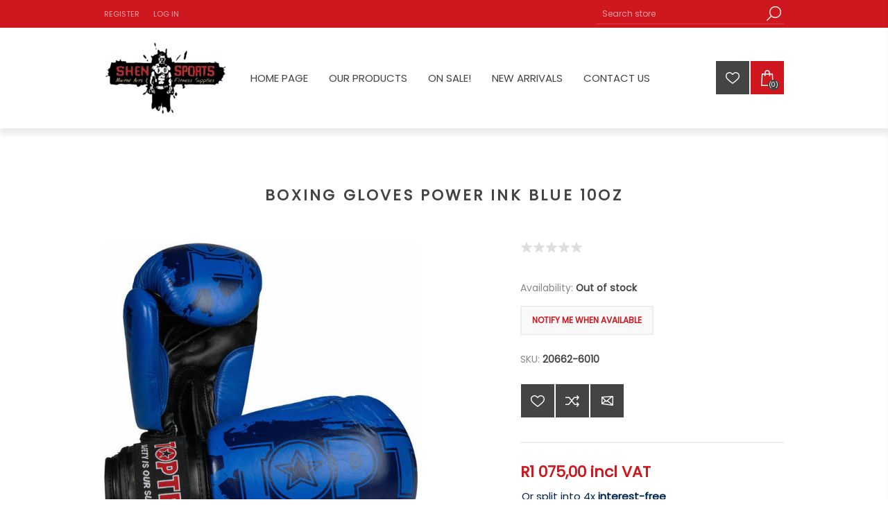

--- FILE ---
content_type: text/html; charset=utf-8
request_url: https://www.shensports.co.za/Boxing-Gloves-Power-Ink-Blue-10oz
body_size: 30636
content:
<!DOCTYPE html><html lang=en class=html-product-details-page><head><title>Shen Sports | South Africa&#x2019;s leading martial arts equipment supplier. Boxing Gloves Power Ink Blue 10oz</title><meta charset=UTF-8><meta name=description content="Boxing Gloves Power Ink Blue 10oz"><meta name=keywords content="Boxing Gloves Power Ink Blue 10oz"><meta name=generator content=nopCommerce><meta name=viewport content="width=device-width, initial-scale=1"><meta name=facebook-domain-verification content=s7v0h5ycnq53g8kwdcsvzbwzra05vx><link href="https://fonts.googleapis.com/css?family=Open+Sans:400,300,700&amp;display=swap" rel=stylesheet><meta property=og:type content=product><meta property=og:title content="Boxing Gloves Power Ink Blue 10oz"><meta property=og:description content="Boxing Gloves Power Ink Blue 10oz"><meta property=og:image content=https://www.shensports.co.za/images/thumbs/0001988_boxing-gloves-power-ink-blue-10oz_600.jpeg><meta property=og:image:url content=https://www.shensports.co.za/images/thumbs/0001988_boxing-gloves-power-ink-blue-10oz_600.jpeg><meta property=og:url content=https://www.shensports.co.za/Boxing-Gloves-Power-Ink-Blue-10oz><meta property=og:site_name content="Shen Sports"><meta property=twitter:card content=summary><meta property=twitter:site content="Shen Sports"><meta property=twitter:title content="Boxing Gloves Power Ink Blue 10oz"><meta property=twitter:description content="Boxing Gloves Power Ink Blue 10oz"><meta property=twitter:image content=https://www.shensports.co.za/images/thumbs/0001988_boxing-gloves-power-ink-blue-10oz_600.jpeg><meta property=twitter:url content=https://www.shensports.co.za/Boxing-Gloves-Power-Ink-Blue-10oz><style>.product-details-page .full-description{display:none}.product-details-page .ui-tabs .full-description{display:block}.product-details-page .tabhead-full-description{display:none}.product-details-page .product-specs-box{display:none}.product-details-page .ui-tabs .product-specs-box{display:block}.product-details-page .ui-tabs .product-specs-box .title{display:none}.product-details-page .product-no-reviews,.product-details-page .product-review-links{display:none}</style><script async src="https://www.googletagmanager.com/gtag/js?id=G-DE75Y7QWWD"></script><script>function gtag(){dataLayer.push(arguments)}window.dataLayer=window.dataLayer||[];gtag("js",new Date);gtag("config","G-DE75Y7QWWD")</script><link href=/bundles/agrm_r3oo6dbbq9g5_k1aj1fz158cp9g-xnb0b8249o.min.css rel=stylesheet><link rel=apple-touch-icon sizes=180x180 href=/icons/icons_0/apple-touch-icon.png><link rel=icon type=image/png sizes=32x32 href=/icons/icons_0/favicon-32x32.png><link rel=icon type=image/png sizes=192x192 href=/icons/icons_0/android-chrome-192x192.png><link rel=icon type=image/png sizes=16x16 href=/icons/icons_0/favicon-16x16.png><link rel=manifest href=/icons/icons_0/site.webmanifest><link rel=mask-icon href=/icons/icons_0/safari-pinned-tab.svg color=#5bbad5><link rel="shortcut icon" href=/icons/icons_0/favicon.ico><meta name=msapplication-TileColor content=#2d89ef><meta name=msapplication-TileImage content=/icons/icons_0/mstile-144x144.png><meta name=msapplication-config content=/icons/icons_0/browserconfig.xml><meta name=theme-color content=#ffffff><script>!function(n,t,i,r,u,f,e){n.fbq||(u=n.fbq=function(){u.callMethod?u.callMethod.apply(u,arguments):u.queue.push(arguments)},n._fbq||(n._fbq=u),u.push=u,u.loaded=!0,u.version="2.0",u.queue=[],f=t.createElement(i),f.async=!0,f.src=r,e=t.getElementsByTagName(i)[0],e.parentNode.insertBefore(f,e))}(window,document,"script","https://connect.facebook.net/en_US/fbevents.js");fbq("init","1431046367665507");fbq("track","PageView")</script><noscript><img height=1 width=1 src="https://www.facebook.com/tr?id=1431046367665507&amp;ev=PageView&amp;noscript=1"></noscript></head><body class="notAndroid23 product-details-page-body"><div class=ajax-loading-block-window style=display:none></div><div id=dialog-notifications-success title=Notification style=display:none></div><div id=dialog-notifications-error title=Error style=display:none></div><div id=dialog-notifications-warning title=Warning style=display:none></div><div id=bar-notification class=bar-notification-container data-close=Close></div><!--[if lte IE 7]><div style=clear:both;height:59px;text-align:center;position:relative><a href=http://www.microsoft.com/windows/internet-explorer/default.aspx target=_blank><picture><source srcset=/Themes/Brooklyn/Content/img/ie_warning.jpg.webp type=image/webp><img src=/Themes/Brooklyn/Content/img/ie_warning.jpg height=42 width=820 alt="You are using an outdated browser. For a faster, safer browsing experience, upgrade for free today."></picture></a></div><![endif]--><div class="master-wrapper-page items-per-row-four"><div class="header header-1"><div class=header-upper><div class=header-options-wrapper><div class=header-options><div class=header-links-wrapper><div class=header-links><ul><li><a href="/register?returnUrl=%2FBoxing-Gloves-Power-Ink-Blue-10oz" class=ico-register>Register</a></li><li><a href="/login?returnUrl=%2FBoxing-Gloves-Power-Ink-Blue-10oz" class=ico-login>Log in</a></li></ul></div></div><div class=header-selectors-wrapper></div></div><div class="search-box store-search-box"><form method=get id=small-search-box-form action=/search><input type=text class=search-box-text id=small-searchterms autocomplete=off name=q placeholder="Search store" aria-label="Search store"> <input type=hidden class=instantSearchResourceElement data-highlightfirstfoundelement=true data-minkeywordlength=2 data-defaultproductsortoption=0 data-instantsearchurl=/instantSearchFor data-searchpageurl=/search data-searchinproductdescriptions=true data-numberofvisibleproducts=10> <input type=submit class="button-1 search-box-button" value=Search></form></div></div></div><div class=header-lower><div class=header-actions-wrapper><div class=header-logo><a href="/" class=logo><picture><source srcset=/images/thumbs/0000073_SPLOGO.png.webp type=image/webp><img alt="Shen Sports" title="Shen Sports" src=https://shensports.co.za/images/thumbs/0000073_SPLOGO.png></picture></a></div><div id=headerMenuParent><div class="header-menu pictures-per-row-two"><div class=close-menu><span>Close</span></div><ul class=mega-menu data-isrtlenabled=false data-enableclickfordropdown=false><li><a href="/" title="Home Page"><span>Home Page</span></a></li><li class=has-sublist><a href=/our-products class=with-subcategories title="Our Products"><span>Our Products</span></a><div class=plus-button></div><div class=sublist-wrap><ul class=sublist><li class=back-button><span>Back</span></li><li class=has-sublist><a href=/martial-art class=with-subcategories title="Martial Arts"><span>Martial Arts</span></a><div class=plus-button></div><div class=sublist-wrap><ul class=sublist><li class=back-button><span>Back</span></li><li><a href=/martial-art-belts title="Martial Arts Belts"><span>Martial Arts Belts</span></a></li><li><a href=/footwear title=Footwear><span>Footwear</span></a></li><li class=has-sublist><a href=/protective-gear class=with-subcategories title="Protective Gear"><span>Protective Gear</span></a><div class=plus-button></div><div class=sublist-wrap><ul class=sublist><li class=back-button><span>Back</span></li><li><a href=/arm-and-hand-protection title="Arm and Hand Protection"><span>Arm and Hand Protection</span></a></li><li><a href=/boxing-and-mma-gloves title="Boxing and MMA Gloves"><span>Boxing and MMA Gloves</span></a></li><li><a href=/chest-guards title="Chest Guards"><span>Chest Guards</span></a></li><li><a href=/groin-guards title="Groin Guards"><span>Groin Guards</span></a></li><li><a href=/head-guards title="Head Guards"><span>Head Guards</span></a></li><li><a href=/leg-and-foot-protection title="Leg and Foot Protection"><span>Leg and Foot Protection</span></a></li><li><a href=/mouth-guards title="Mouth Guards"><span>Mouth Guards</span></a></li></ul></div></li><li class=has-sublist><a href=/clothing class=with-subcategories title=Clothing><span>Clothing</span></a><div class=plus-button></div><div class=sublist-wrap><ul class=sublist><li class=back-button><span>Back</span></li><li><a href=/kickboxing-pants title="Kickboxing Pants"><span>Kickboxing Pants</span></a></li><li><a href=/shorts title=Shorts><span>Shorts</span></a></li></ul></div></li><li class=has-sublist><a href=/training-equipment class=with-subcategories title="Training Equipment"><span>Training Equipment</span></a><div class=plus-button></div><div class=sublist-wrap><ul class=sublist><li class=back-button><span>Back</span></li><li><a href=/accessories title=Accessories><span>Accessories</span></a></li><li><a href=/focus-mitts-and-kicking-shields title="Focus Mitts and Kicking Shields"><span>Focus Mitts and Kicking Shields</span></a></li><li><a href=/mats title=Mats><span>Mats</span></a></li></ul></div></li><li class=has-sublist><a href=/uniform class=with-subcategories title=Uniforms><span>Uniforms</span></a><div class=plus-button></div><div class=sublist-wrap><ul class=sublist><li class=back-button><span>Back</span></li><li><a href=/bjj-uniforms title=BJJ><span>BJJ</span></a></li><li><a href=/judo title=Judo><span>Judo</span></a></li><li><a href=/karate title=Karate><span>Karate</span></a></li><li><a href=/kung-fu title="Kung Fu"><span>Kung Fu</span></a></li><li><a href=/taekwondo title=Taekwondo><span>Taekwondo</span></a></li></ul></div></li><li><a href=/weapons title=Weapons><span>Weapons</span></a></li></ul></div></li><li class=has-sublist><a href=/crossfit-functional class=with-subcategories title="Crossfit + Functional"><span>Crossfit &#x2B; Functional</span></a><div class=plus-button></div><div class=sublist-wrap><ul class=sublist><li class=back-button><span>Back</span></li><li><a href=/conditioning title=Conditioning><span>Conditioning</span></a></li><li><a href=/weightlifting title=Weightlifting><span>Weightlifting</span></a></li><li><a href=/crossfit-accessories title="CrossFit Accessories"><span>CrossFit Accessories</span></a></li><li><a href=/storage title=Storage><span>Storage</span></a></li><li><a href=/mobility title=Mobility><span>Mobility</span></a></li></ul></div></li></ul></div></li><li><a href=/sale title="On Sale!"><span>On Sale!</span></a></li><li><a href=/new-arrivals title="New Arrivals"><span>New Arrivals</span></a></li><li><a href=/contactus title="Contact Us"><span>Contact Us</span></a></li></ul><div class=menu-title><span>Menu</span></div><ul class=mega-menu-responsive><li><a href="/" title="Home Page"><span>Home Page</span></a></li><li class=has-sublist><a href=/our-products class=with-subcategories title="Our Products"><span>Our Products</span></a><div class=plus-button></div><div class=sublist-wrap><ul class=sublist><li class=back-button><span>Back</span></li><li class=has-sublist><a href=/martial-art class=with-subcategories title="Martial Arts"><span>Martial Arts</span></a><div class=plus-button></div><div class=sublist-wrap><ul class=sublist><li class=back-button><span>Back</span></li><li><a href=/martial-art-belts title="Martial Arts Belts"><span>Martial Arts Belts</span></a></li><li><a href=/footwear title=Footwear><span>Footwear</span></a></li><li class=has-sublist><a href=/protective-gear class=with-subcategories title="Protective Gear"><span>Protective Gear</span></a><div class=plus-button></div><div class=sublist-wrap><ul class=sublist><li class=back-button><span>Back</span></li><li><a href=/arm-and-hand-protection title="Arm and Hand Protection"><span>Arm and Hand Protection</span></a></li><li><a href=/boxing-and-mma-gloves title="Boxing and MMA Gloves"><span>Boxing and MMA Gloves</span></a></li><li><a href=/chest-guards title="Chest Guards"><span>Chest Guards</span></a></li><li><a href=/groin-guards title="Groin Guards"><span>Groin Guards</span></a></li><li><a href=/head-guards title="Head Guards"><span>Head Guards</span></a></li><li><a href=/leg-and-foot-protection title="Leg and Foot Protection"><span>Leg and Foot Protection</span></a></li><li><a href=/mouth-guards title="Mouth Guards"><span>Mouth Guards</span></a></li></ul></div></li><li class=has-sublist><a href=/clothing class=with-subcategories title=Clothing><span>Clothing</span></a><div class=plus-button></div><div class=sublist-wrap><ul class=sublist><li class=back-button><span>Back</span></li><li><a href=/kickboxing-pants title="Kickboxing Pants"><span>Kickboxing Pants</span></a></li><li><a href=/shorts title=Shorts><span>Shorts</span></a></li></ul></div></li><li class=has-sublist><a href=/training-equipment class=with-subcategories title="Training Equipment"><span>Training Equipment</span></a><div class=plus-button></div><div class=sublist-wrap><ul class=sublist><li class=back-button><span>Back</span></li><li><a href=/accessories title=Accessories><span>Accessories</span></a></li><li><a href=/focus-mitts-and-kicking-shields title="Focus Mitts and Kicking Shields"><span>Focus Mitts and Kicking Shields</span></a></li><li><a href=/mats title=Mats><span>Mats</span></a></li></ul></div></li><li class=has-sublist><a href=/uniform class=with-subcategories title=Uniforms><span>Uniforms</span></a><div class=plus-button></div><div class=sublist-wrap><ul class=sublist><li class=back-button><span>Back</span></li><li><a href=/bjj-uniforms title=BJJ><span>BJJ</span></a></li><li><a href=/judo title=Judo><span>Judo</span></a></li><li><a href=/karate title=Karate><span>Karate</span></a></li><li><a href=/kung-fu title="Kung Fu"><span>Kung Fu</span></a></li><li><a href=/taekwondo title=Taekwondo><span>Taekwondo</span></a></li></ul></div></li><li><a href=/weapons title=Weapons><span>Weapons</span></a></li></ul></div></li><li class=has-sublist><a href=/crossfit-functional class=with-subcategories title="Crossfit + Functional"><span>Crossfit &#x2B; Functional</span></a><div class=plus-button></div><div class=sublist-wrap><ul class=sublist><li class=back-button><span>Back</span></li><li><a href=/conditioning title=Conditioning><span>Conditioning</span></a></li><li><a href=/weightlifting title=Weightlifting><span>Weightlifting</span></a></li><li><a href=/crossfit-accessories title="CrossFit Accessories"><span>CrossFit Accessories</span></a></li><li><a href=/storage title=Storage><span>Storage</span></a></li><li><a href=/mobility title=Mobility><span>Mobility</span></a></li></ul></div></li></ul></div></li><li><a href=/sale title="On Sale!"><span>On Sale!</span></a></li><li><a href=/new-arrivals title="New Arrivals"><span>New Arrivals</span></a></li><li><a href=/contactus title="Contact Us"><span>Contact Us</span></a></li></ul></div></div><div class=header-actions><a alt=Wishlist href=/wishlist class=ico-wishlist><span class=wishlist-qty></span></a> <a alt="Shopping cart" href=/cart class=ico-cart><span class=cart-qty>(0)</span></a><div id=flyout-cart class="flyout-cart simplebar"><div class=mini-shopping-cart><div class=count>You have no items in your shopping cart.</div></div></div></div></div></div></div><div class=overlayOffCanvas></div><div class=responsive-nav-wrapper-parent><div class=responsive-nav-wrapper><div class=menu-title><span>Menu</span></div><div class=search-wrap><span>Search</span></div><div class=wishlist-opener><a alt=Wishlist href=/wishlist title=Wishlist>Wishlist</a></div><div class=shopping-cart-link><a alt="Shopping cart" href=/cart><small class=cart-qty>(0)</small></a></div><div class=filters-button><span>Filters</span></div><div class=personal-button id=header-links-opener><span>Personal menu</span></div></div></div><div class="master-wrapper-content two-columns"><div id=product-ribbon-info data-productid=1401 data-productboxselector=".product-item, .item-holder" data-productboxpicturecontainerselector=".picture, .item-picture" data-productpagepicturesparentcontainerselector=.product-essential data-productpagebugpicturecontainerselector=.picture data-retrieveproductribbonsurl=/RetrieveProductRibbons></div><div class=quickViewData data-productselector=.product-item data-productselectorchild=.picture data-retrievequickviewurl=/quickviewdata data-quickviewbuttontext="Quick View" data-quickviewbuttontitle="Quick View" data-isquickviewpopupdraggable=True data-enablequickviewpopupoverlay=True data-accordionpanelsheightstyle=content data-getquickviewbuttonroute=/getquickviewbutton></div><div class=master-column-wrapper><div class=center-1><div class="page product-details-page"><div class=page-body><form method=post id=product-details-form action=/Boxing-Gloves-Power-Ink-Blue-10oz><div itemscope itemtype=http://schema.org/Product data-productid=1401><div class=product-name><h1 itemprop=name>Boxing Gloves Power Ink Blue 10oz</h1></div><div class=product-essential><input type=hidden class=cloudZoomAdjustPictureOnProductAttributeValueChange data-productid=1401 data-isintegratedbywidget=true> <input type=hidden class=cloudZoomEnableClickToZoom><div class="gallery sevenspikes-cloudzoom-gallery"><div class=picture-wrapper><div class=picture id=sevenspikes-cloud-zoom data-zoomwindowelementid=cloudZoomWindowElement data-selectoroftheparentelementofthecloudzoomwindow=.overview data-defaultimagecontainerselector=".product-essential .gallery" data-zoom-window-width=244 data-zoom-window-height=257><a href=https://www.shensports.co.za/images/thumbs/0001988_boxing-gloves-power-ink-blue-10oz.jpeg data-full-image-url=https://www.shensports.co.za/images/thumbs/0001988_boxing-gloves-power-ink-blue-10oz.jpeg class=picture-link id=zoom1><img src=https://www.shensports.co.za/images/thumbs/0001988_boxing-gloves-power-ink-blue-10oz_600.jpeg alt="Picture of Boxing Gloves Power Ink Blue 10oz" class=cloudzoom id=cloudZoomImage itemprop=image data-cloudzoom="appendSelector: '.picture-wrapper', zoomOffsetX: -6, zoomOffsetY: 0, autoInside: 850, tintOpacity: 0, zoomWidth: 244, zoomHeight: 257, easing: 3, touchStartDelay: true, zoomFlyOut: false, disableZoom: 'auto'"></a></div></div></div><div class=overview><div class=product-reviews-overview><div class=product-review-box><div class=rating><div style=width:0></div></div></div><div class=product-no-reviews><a href=/productreviews/1401>Be the first to review this product</a></div></div><div class=availability><div class=stock><span class=label>Availability:</span> <span class=value id=stock-availability-value-1401>Out of stock</span></div><div class=back-in-stock-subscription><input type=button id=back-in-stock-subscribe-1401 class="button-2 subscribe-button" value="Notify me when available"></div></div><div class=additional-details><div class=sku><span class=label>SKU:</span> <span class=value itemprop=sku id=sku-1401>20662-6010</span></div></div><style>#product-attribute-table tr td,th{padding:5px;border:1px solid #808080}</style><div class=overview-buttons><div class=add-to-wishlist><input type=button id=add-to-wishlist-button-1401 class="button-2 add-to-wishlist-button" value="Add to wishlist" title="Add to wishlist" data-productid=1401 onclick="return AjaxCart.addproducttocart_details(&#34;/addproducttocart/details/1401/2&#34;,&#34;#product-details-form&#34;),!1"></div><div class=compare-products><input type=button value="Add to compare list" title="Add to compare list" class="button-2 add-to-compare-list-button" onclick="return AjaxCart.addproducttocomparelist(&#34;/compareproducts/add/1401&#34;),!1"></div><div class=email-a-friend><input type=button value="Email a friend" title="Email a friend" class="button-2 email-a-friend-button" onclick="setLocation(&#34;/productemailafriend/1401&#34;)"></div></div><div class=prices itemprop=offers itemscope itemtype=http://schema.org/Offer><div class=product-price><span itemprop=price content=1075.00 class=price-value-1401>R1 075,00 incl VAT</span></div><meta itemprop=priceCurrency content=ZAR><script src=https://app.mobicredwidget.co.za/assets/js/instalment.js></script><div id=instalmentCalc data-amount=1075.00 data-before="On Credit:" data-after="per month" data-textcolor=#B70000 data-bgcolor=#FFF data-padding=0px data-margin=5 data-fontfamily=inherit data-fontsize=inherit data-fontweight=normal></div><script async src="https://widgets.payflex.co.za/shensports/partpay-widget-0.1.1.js?type=calculator&amp;min=50&amp;max=5000&amp;amount=1074,99700000" type=application/javascript></script></div><div class=add-to-cart><div class=add-to-cart-panel><label class=qty-label for=addtocart_1401_EnteredQuantity>Qty:</label> <input class=qty-input type=text data-val=true data-val-required="The Qty field is required." id=addtocart_1401_EnteredQuantity name=addtocart_1401.EnteredQuantity value=1> <input type=button id=add-to-cart-button-1401 class="button-1 add-to-cart-button" value="Add to cart" data-productid=1401 onclick="return AjaxCart.addproducttocart_details(&#34;/addproducttocart/details/1401/1&#34;,&#34;#product-details-form&#34;),!1"></div></div><div class=product-share-button><div class="addthis_toolbox addthis_default_style"><a class=addthis_button_preferred_1></a><a class=addthis_button_preferred_2></a><a class=addthis_button_preferred_3></a><a class=addthis_button_preferred_4></a><a class=addthis_button_compact></a><a class="addthis_counter addthis_bubble_style"></a></div><script src="https://s7.addthis.com/js/250/addthis_widget.js#pubid=nopsolutions"></script></div></div></div><div id=quickTabs class=productTabs data-ajaxenabled=false data-productreviewsaddnewurl=/ProductTab/ProductReviewsTabAddNew/1401 data-productcontactusurl=/ProductTab/ProductContactUsTabAddNew/1401 data-couldnotloadtaberrormessage="Couldn't load this tab."><div class=productTabs-header><ul><li><a href=#quickTab-reviews>Reviews</a></li><li><a href=#quickTab-contact_us>Contact Us</a></li></ul></div><div class=productTabs-body><div id=quickTab-reviews><div id=updateTargetId class=product-reviews-page><div class=write-review id=review-form><div class=title><strong>Write your own review</strong></div><div class="message-error validation-summary-errors"><ul><li>Product can be reviewed only after purchasing it</li><li>Only registered users can write reviews</li></ul></div><div class=form-fields><div class=inputs><label for=AddProductReview_Title>Review title:</label> <input class=review-title type=text id=AddProductReview_Title name=AddProductReview.Title disabled> <span class=required>*</span> <span class=field-validation-valid data-valmsg-for=AddProductReview.Title data-valmsg-replace=true></span></div><div class=inputs><label for=AddProductReview_ReviewText>Review text:</label> <textarea class=review-text id=AddProductReview_ReviewText name=AddProductReview.ReviewText disabled></textarea> <span class=required>*</span> <span class=field-validation-valid data-valmsg-for=AddProductReview.ReviewText data-valmsg-replace=true></span></div><div class=review-rating><div class=name-description><label for=AddProductReview_Rating>Rating:</label></div><div class=rating-wrapper><div class="label first">Bad</div><div class=rating-options><input value=1 value=1 type=radio type=radio id=addproductrating_1 data-val=true data-val-required="The Rating field is required." name=AddProductReview.Rating> <input value=2 value=2 type=radio type=radio id=addproductrating_2 name=AddProductReview.Rating> <input value=3 value=3 type=radio type=radio id=addproductrating_3 name=AddProductReview.Rating> <input value=4 value=4 type=radio type=radio id=addproductrating_4 name=AddProductReview.Rating> <input value=5 value=5 type=radio type=radio id=addproductrating_5 checked name=AddProductReview.Rating></div><div class="label last">Excellent</div></div></div></div><div class=buttons><input type=button id=add-review disabled name=add-review class="button-1 write-product-review-button" value="Submit review"></div></div></div></div><div id=quickTab-contact_us><div id=contact-us-tab class=write-review><div class="message-error validation-summary-errors"><ul><li>Product can be reviewed only after purchasing it</li><li>Only registered users can write reviews</li></ul></div><div class=form-fields><div class=inputs><label for=FullName>Your name</label> <input placeholder="Enter your name." class="contact_tab_fullname review-title" type=text data-val=true data-val-required="Enter your name" id=FullName name=FullName> <span class=required>*</span> <span class=field-validation-valid data-valmsg-for=FullName data-valmsg-replace=true></span></div><div class=inputs><label for=Email>Your email</label> <input placeholder="Enter your email address." class="contact_tab_email review-title" type=email data-val=true data-val-email="Wrong email" data-val-required="Enter email" id=Email name=Email> <span class=required>*</span> <span class=field-validation-valid data-valmsg-for=Email data-valmsg-replace=true></span></div><div class=inputs><label for=Enquiry>Enquiry</label> <textarea placeholder="Enter your enquiry." class="contact_tab_enquiry review-text" data-val=true data-val-required="Enter enquiry" id=Enquiry name=Enquiry></textarea> <span class=required>*</span> <span class=field-validation-valid data-valmsg-for=Enquiry data-valmsg-replace=true></span></div><div><script>var onloadCallbackcaptcha_132464345=function(){grecaptcha.render("captcha_132464345",{sitekey:"6LdMRd8bAAAAAMPujKqkOmQeBsFMKzBK8Ap2yq2-",theme:"light"})}</script><div id=captcha_132464345></div><script async defer src="https://www.google.com/recaptcha/api.js?onload=onloadCallbackcaptcha_132464345&amp;render=explicit&amp;hl=en"></script></div></div><div class=buttons><input type=button id=send-contact-us-form name=send-email class="button-1 contact-us-button" value=Submit></div></div></div></div></div><div class=product-collateral></div></div><input name=__RequestVerificationToken type=hidden value=CfDJ8IYnINWW4iRJlFmcgZvBxS9JeCvKHFcOuJ3gVMTOIWTgZNJPlCcs_jK30wGiTO_g8EMgLcTZY06P4K-lPVp6BfXc-mmXblWfXy3qQhBDsEIuRuvQMZShSCzc2hv4mGlPBJAsqUALB2dTU6RhyE36VCo></form></div></div></div></div></div><div class="footer footer-1"><div class=footer-upper><ul class=social-sharing></ul></div><div class=footer-middle><div class="footer-block footer-topic"><div class=title><strong>Information</strong></div><div>Shen Sports is South Africa’s leading martial arts equipment supplier. Our product range covers most styles from Karate, Taekwondo and Judo to Kickboxing, Muay Thai and MMA. We have a wide variety of uniforms, training equipment and protective gear that is suitable for your sport of choice. SMAI products are WKF approved and Shen Sports offers you this premium brand at affordable prices. Our SMAI Functional Fitness and Crossfit equipment is a great addition to any strength and conditioning program and a way in which to keep your members motivated and improve client retention through the introduction of new equipment and routines that will considerably improve their core stability, flexibility, cardio, agility and speed.</div></div><div class="footer-block footer-links"><div class=title><strong>My account</strong></div><ul class=list><li><a href=/order/history>Orders</a></li><li><a href=/customer/addresses>Addresses</a></li><li><a href=/cart class=ico-cart>Shopping cart</a></li><li><a href=/wishlist class=ico-wishlist>Wishlist</a></li></ul></div><div class="footer-block footer-links"><div class=title><strong>Customer service</strong></div><ul class=list><li><a href=/contactus>Contact us</a></li><li><a href=/how-does-payflex-work>How Does Payflex work?</a></li><li><a href=/banking-details>Banking Details</a></li><li><a href=/order-process>Order Process</a></li><li><a href=/shipping-returns>Returns Policy</a></li><li><a href=/privacy-notice>Privacy Policy</a></li><li><a href=/conditions-of-use>Terms and Conditions</a></li><li><a href=/sitemap>Sitemap</a></li></ul></div><div class="footer-block newsletter-block"><div class=title><strong>Payment Gateways</strong></div><div class=payment-gateways><ul><li class=method1></li><li class=method2></li><li class=method3></li><li class=method4></li><li class=method5></li><li class=method6></li><li class=method7></li><li class=method8></li></ul></div></div></div><div class=footer-lower><div class=footer-lower-center><div class=footer-powered-by>Powered by <a href="https://www.comalytics.com/" target=_blank><picture><source srcset=/images/Comalytics-default.png.webp type=image/webp><img src=/images/Comalytics-default.png alt="E-business powered by Comalytics"></picture>Comalytics</a></div><div class=footer-disclaimer>Copyright &copy; 2026 Shen Sports. All rights reserved.</div><div class=footer-store-theme></div></div></div></div></div><script src=/bundles/sm7chl94uroltpqusonikllo-tcmdqfmgmju9jrwb18.min.js></script><script>$(document).ready(function(){$("#back-in-stock-subscribe-1401").on("click",function(){displayPopupContentFromUrl("/backinstocksubscribe/1401","Notify me when available")})})</script><script>$(document).ready(function(){$("#addtocart_1401_EnteredQuantity").on("keydown",function(n){if(n.keyCode==13)return $("#add-to-cart-button-1401").trigger("click"),!1})})</script><script>$(document).ready(function(){$(".header").on("mouseenter","#topcartlink",function(){$("#flyout-cart").addClass("active")});$(".header").on("mouseleave","#topcartlink",function(){$("#flyout-cart").removeClass("active")});$(".header").on("mouseenter","#flyout-cart",function(){$("#flyout-cart").addClass("active")});$(".header").on("mouseleave","#flyout-cart",function(){$("#flyout-cart").removeClass("active")})})</script><script id=instantSearchItemTemplate type=text/x-kendo-template>
    <div class="instant-search-item" data-url="${ data.CustomProperties.Url }">
        <a href="${ data.CustomProperties.Url }">
            <div class="img-block">
                <img src="${ data.DefaultPictureModel.ImageUrl }" alt="${ data.Name }" title="${ data.Name }" style="border: none">
            </div>
            <div class="detail">
                <div class="title">${ data.Name }</div>
                    <div class="sku"># var sku = ""; if (data.CustomProperties.Sku != null) { sku = "SKU: " + data.CustomProperties.Sku } # #= sku #</div>
                <div class="price"># var price = ""; if (data.ProductPrice.Price) { price = data.ProductPrice.Price } # #= price #</div>           
            </div>
        </a>
    </div>
</script><script>$("#small-search-box-form").on("submit",function(n){$("#small-searchterms").val()==""&&(alert("Please enter some search keyword"),$("#small-searchterms").focus(),n.preventDefault())})</script><script>AjaxCart.init(!1,".shopping-cart-link .cart-qty, .header-actions .cart-qty",".header-links .wishlist-qty","#flyout-cart")</script><div id=goToTop></div></body></html>

--- FILE ---
content_type: text/html; charset=utf-8
request_url: https://www.google.com/recaptcha/api2/anchor?ar=1&k=6LdMRd8bAAAAAMPujKqkOmQeBsFMKzBK8Ap2yq2-&co=aHR0cHM6Ly93d3cuc2hlbnNwb3J0cy5jby56YTo0NDM.&hl=en&v=PoyoqOPhxBO7pBk68S4YbpHZ&theme=light&size=normal&anchor-ms=20000&execute-ms=30000&cb=fgngpycsj0b9
body_size: 49405
content:
<!DOCTYPE HTML><html dir="ltr" lang="en"><head><meta http-equiv="Content-Type" content="text/html; charset=UTF-8">
<meta http-equiv="X-UA-Compatible" content="IE=edge">
<title>reCAPTCHA</title>
<style type="text/css">
/* cyrillic-ext */
@font-face {
  font-family: 'Roboto';
  font-style: normal;
  font-weight: 400;
  font-stretch: 100%;
  src: url(//fonts.gstatic.com/s/roboto/v48/KFO7CnqEu92Fr1ME7kSn66aGLdTylUAMa3GUBHMdazTgWw.woff2) format('woff2');
  unicode-range: U+0460-052F, U+1C80-1C8A, U+20B4, U+2DE0-2DFF, U+A640-A69F, U+FE2E-FE2F;
}
/* cyrillic */
@font-face {
  font-family: 'Roboto';
  font-style: normal;
  font-weight: 400;
  font-stretch: 100%;
  src: url(//fonts.gstatic.com/s/roboto/v48/KFO7CnqEu92Fr1ME7kSn66aGLdTylUAMa3iUBHMdazTgWw.woff2) format('woff2');
  unicode-range: U+0301, U+0400-045F, U+0490-0491, U+04B0-04B1, U+2116;
}
/* greek-ext */
@font-face {
  font-family: 'Roboto';
  font-style: normal;
  font-weight: 400;
  font-stretch: 100%;
  src: url(//fonts.gstatic.com/s/roboto/v48/KFO7CnqEu92Fr1ME7kSn66aGLdTylUAMa3CUBHMdazTgWw.woff2) format('woff2');
  unicode-range: U+1F00-1FFF;
}
/* greek */
@font-face {
  font-family: 'Roboto';
  font-style: normal;
  font-weight: 400;
  font-stretch: 100%;
  src: url(//fonts.gstatic.com/s/roboto/v48/KFO7CnqEu92Fr1ME7kSn66aGLdTylUAMa3-UBHMdazTgWw.woff2) format('woff2');
  unicode-range: U+0370-0377, U+037A-037F, U+0384-038A, U+038C, U+038E-03A1, U+03A3-03FF;
}
/* math */
@font-face {
  font-family: 'Roboto';
  font-style: normal;
  font-weight: 400;
  font-stretch: 100%;
  src: url(//fonts.gstatic.com/s/roboto/v48/KFO7CnqEu92Fr1ME7kSn66aGLdTylUAMawCUBHMdazTgWw.woff2) format('woff2');
  unicode-range: U+0302-0303, U+0305, U+0307-0308, U+0310, U+0312, U+0315, U+031A, U+0326-0327, U+032C, U+032F-0330, U+0332-0333, U+0338, U+033A, U+0346, U+034D, U+0391-03A1, U+03A3-03A9, U+03B1-03C9, U+03D1, U+03D5-03D6, U+03F0-03F1, U+03F4-03F5, U+2016-2017, U+2034-2038, U+203C, U+2040, U+2043, U+2047, U+2050, U+2057, U+205F, U+2070-2071, U+2074-208E, U+2090-209C, U+20D0-20DC, U+20E1, U+20E5-20EF, U+2100-2112, U+2114-2115, U+2117-2121, U+2123-214F, U+2190, U+2192, U+2194-21AE, U+21B0-21E5, U+21F1-21F2, U+21F4-2211, U+2213-2214, U+2216-22FF, U+2308-230B, U+2310, U+2319, U+231C-2321, U+2336-237A, U+237C, U+2395, U+239B-23B7, U+23D0, U+23DC-23E1, U+2474-2475, U+25AF, U+25B3, U+25B7, U+25BD, U+25C1, U+25CA, U+25CC, U+25FB, U+266D-266F, U+27C0-27FF, U+2900-2AFF, U+2B0E-2B11, U+2B30-2B4C, U+2BFE, U+3030, U+FF5B, U+FF5D, U+1D400-1D7FF, U+1EE00-1EEFF;
}
/* symbols */
@font-face {
  font-family: 'Roboto';
  font-style: normal;
  font-weight: 400;
  font-stretch: 100%;
  src: url(//fonts.gstatic.com/s/roboto/v48/KFO7CnqEu92Fr1ME7kSn66aGLdTylUAMaxKUBHMdazTgWw.woff2) format('woff2');
  unicode-range: U+0001-000C, U+000E-001F, U+007F-009F, U+20DD-20E0, U+20E2-20E4, U+2150-218F, U+2190, U+2192, U+2194-2199, U+21AF, U+21E6-21F0, U+21F3, U+2218-2219, U+2299, U+22C4-22C6, U+2300-243F, U+2440-244A, U+2460-24FF, U+25A0-27BF, U+2800-28FF, U+2921-2922, U+2981, U+29BF, U+29EB, U+2B00-2BFF, U+4DC0-4DFF, U+FFF9-FFFB, U+10140-1018E, U+10190-1019C, U+101A0, U+101D0-101FD, U+102E0-102FB, U+10E60-10E7E, U+1D2C0-1D2D3, U+1D2E0-1D37F, U+1F000-1F0FF, U+1F100-1F1AD, U+1F1E6-1F1FF, U+1F30D-1F30F, U+1F315, U+1F31C, U+1F31E, U+1F320-1F32C, U+1F336, U+1F378, U+1F37D, U+1F382, U+1F393-1F39F, U+1F3A7-1F3A8, U+1F3AC-1F3AF, U+1F3C2, U+1F3C4-1F3C6, U+1F3CA-1F3CE, U+1F3D4-1F3E0, U+1F3ED, U+1F3F1-1F3F3, U+1F3F5-1F3F7, U+1F408, U+1F415, U+1F41F, U+1F426, U+1F43F, U+1F441-1F442, U+1F444, U+1F446-1F449, U+1F44C-1F44E, U+1F453, U+1F46A, U+1F47D, U+1F4A3, U+1F4B0, U+1F4B3, U+1F4B9, U+1F4BB, U+1F4BF, U+1F4C8-1F4CB, U+1F4D6, U+1F4DA, U+1F4DF, U+1F4E3-1F4E6, U+1F4EA-1F4ED, U+1F4F7, U+1F4F9-1F4FB, U+1F4FD-1F4FE, U+1F503, U+1F507-1F50B, U+1F50D, U+1F512-1F513, U+1F53E-1F54A, U+1F54F-1F5FA, U+1F610, U+1F650-1F67F, U+1F687, U+1F68D, U+1F691, U+1F694, U+1F698, U+1F6AD, U+1F6B2, U+1F6B9-1F6BA, U+1F6BC, U+1F6C6-1F6CF, U+1F6D3-1F6D7, U+1F6E0-1F6EA, U+1F6F0-1F6F3, U+1F6F7-1F6FC, U+1F700-1F7FF, U+1F800-1F80B, U+1F810-1F847, U+1F850-1F859, U+1F860-1F887, U+1F890-1F8AD, U+1F8B0-1F8BB, U+1F8C0-1F8C1, U+1F900-1F90B, U+1F93B, U+1F946, U+1F984, U+1F996, U+1F9E9, U+1FA00-1FA6F, U+1FA70-1FA7C, U+1FA80-1FA89, U+1FA8F-1FAC6, U+1FACE-1FADC, U+1FADF-1FAE9, U+1FAF0-1FAF8, U+1FB00-1FBFF;
}
/* vietnamese */
@font-face {
  font-family: 'Roboto';
  font-style: normal;
  font-weight: 400;
  font-stretch: 100%;
  src: url(//fonts.gstatic.com/s/roboto/v48/KFO7CnqEu92Fr1ME7kSn66aGLdTylUAMa3OUBHMdazTgWw.woff2) format('woff2');
  unicode-range: U+0102-0103, U+0110-0111, U+0128-0129, U+0168-0169, U+01A0-01A1, U+01AF-01B0, U+0300-0301, U+0303-0304, U+0308-0309, U+0323, U+0329, U+1EA0-1EF9, U+20AB;
}
/* latin-ext */
@font-face {
  font-family: 'Roboto';
  font-style: normal;
  font-weight: 400;
  font-stretch: 100%;
  src: url(//fonts.gstatic.com/s/roboto/v48/KFO7CnqEu92Fr1ME7kSn66aGLdTylUAMa3KUBHMdazTgWw.woff2) format('woff2');
  unicode-range: U+0100-02BA, U+02BD-02C5, U+02C7-02CC, U+02CE-02D7, U+02DD-02FF, U+0304, U+0308, U+0329, U+1D00-1DBF, U+1E00-1E9F, U+1EF2-1EFF, U+2020, U+20A0-20AB, U+20AD-20C0, U+2113, U+2C60-2C7F, U+A720-A7FF;
}
/* latin */
@font-face {
  font-family: 'Roboto';
  font-style: normal;
  font-weight: 400;
  font-stretch: 100%;
  src: url(//fonts.gstatic.com/s/roboto/v48/KFO7CnqEu92Fr1ME7kSn66aGLdTylUAMa3yUBHMdazQ.woff2) format('woff2');
  unicode-range: U+0000-00FF, U+0131, U+0152-0153, U+02BB-02BC, U+02C6, U+02DA, U+02DC, U+0304, U+0308, U+0329, U+2000-206F, U+20AC, U+2122, U+2191, U+2193, U+2212, U+2215, U+FEFF, U+FFFD;
}
/* cyrillic-ext */
@font-face {
  font-family: 'Roboto';
  font-style: normal;
  font-weight: 500;
  font-stretch: 100%;
  src: url(//fonts.gstatic.com/s/roboto/v48/KFO7CnqEu92Fr1ME7kSn66aGLdTylUAMa3GUBHMdazTgWw.woff2) format('woff2');
  unicode-range: U+0460-052F, U+1C80-1C8A, U+20B4, U+2DE0-2DFF, U+A640-A69F, U+FE2E-FE2F;
}
/* cyrillic */
@font-face {
  font-family: 'Roboto';
  font-style: normal;
  font-weight: 500;
  font-stretch: 100%;
  src: url(//fonts.gstatic.com/s/roboto/v48/KFO7CnqEu92Fr1ME7kSn66aGLdTylUAMa3iUBHMdazTgWw.woff2) format('woff2');
  unicode-range: U+0301, U+0400-045F, U+0490-0491, U+04B0-04B1, U+2116;
}
/* greek-ext */
@font-face {
  font-family: 'Roboto';
  font-style: normal;
  font-weight: 500;
  font-stretch: 100%;
  src: url(//fonts.gstatic.com/s/roboto/v48/KFO7CnqEu92Fr1ME7kSn66aGLdTylUAMa3CUBHMdazTgWw.woff2) format('woff2');
  unicode-range: U+1F00-1FFF;
}
/* greek */
@font-face {
  font-family: 'Roboto';
  font-style: normal;
  font-weight: 500;
  font-stretch: 100%;
  src: url(//fonts.gstatic.com/s/roboto/v48/KFO7CnqEu92Fr1ME7kSn66aGLdTylUAMa3-UBHMdazTgWw.woff2) format('woff2');
  unicode-range: U+0370-0377, U+037A-037F, U+0384-038A, U+038C, U+038E-03A1, U+03A3-03FF;
}
/* math */
@font-face {
  font-family: 'Roboto';
  font-style: normal;
  font-weight: 500;
  font-stretch: 100%;
  src: url(//fonts.gstatic.com/s/roboto/v48/KFO7CnqEu92Fr1ME7kSn66aGLdTylUAMawCUBHMdazTgWw.woff2) format('woff2');
  unicode-range: U+0302-0303, U+0305, U+0307-0308, U+0310, U+0312, U+0315, U+031A, U+0326-0327, U+032C, U+032F-0330, U+0332-0333, U+0338, U+033A, U+0346, U+034D, U+0391-03A1, U+03A3-03A9, U+03B1-03C9, U+03D1, U+03D5-03D6, U+03F0-03F1, U+03F4-03F5, U+2016-2017, U+2034-2038, U+203C, U+2040, U+2043, U+2047, U+2050, U+2057, U+205F, U+2070-2071, U+2074-208E, U+2090-209C, U+20D0-20DC, U+20E1, U+20E5-20EF, U+2100-2112, U+2114-2115, U+2117-2121, U+2123-214F, U+2190, U+2192, U+2194-21AE, U+21B0-21E5, U+21F1-21F2, U+21F4-2211, U+2213-2214, U+2216-22FF, U+2308-230B, U+2310, U+2319, U+231C-2321, U+2336-237A, U+237C, U+2395, U+239B-23B7, U+23D0, U+23DC-23E1, U+2474-2475, U+25AF, U+25B3, U+25B7, U+25BD, U+25C1, U+25CA, U+25CC, U+25FB, U+266D-266F, U+27C0-27FF, U+2900-2AFF, U+2B0E-2B11, U+2B30-2B4C, U+2BFE, U+3030, U+FF5B, U+FF5D, U+1D400-1D7FF, U+1EE00-1EEFF;
}
/* symbols */
@font-face {
  font-family: 'Roboto';
  font-style: normal;
  font-weight: 500;
  font-stretch: 100%;
  src: url(//fonts.gstatic.com/s/roboto/v48/KFO7CnqEu92Fr1ME7kSn66aGLdTylUAMaxKUBHMdazTgWw.woff2) format('woff2');
  unicode-range: U+0001-000C, U+000E-001F, U+007F-009F, U+20DD-20E0, U+20E2-20E4, U+2150-218F, U+2190, U+2192, U+2194-2199, U+21AF, U+21E6-21F0, U+21F3, U+2218-2219, U+2299, U+22C4-22C6, U+2300-243F, U+2440-244A, U+2460-24FF, U+25A0-27BF, U+2800-28FF, U+2921-2922, U+2981, U+29BF, U+29EB, U+2B00-2BFF, U+4DC0-4DFF, U+FFF9-FFFB, U+10140-1018E, U+10190-1019C, U+101A0, U+101D0-101FD, U+102E0-102FB, U+10E60-10E7E, U+1D2C0-1D2D3, U+1D2E0-1D37F, U+1F000-1F0FF, U+1F100-1F1AD, U+1F1E6-1F1FF, U+1F30D-1F30F, U+1F315, U+1F31C, U+1F31E, U+1F320-1F32C, U+1F336, U+1F378, U+1F37D, U+1F382, U+1F393-1F39F, U+1F3A7-1F3A8, U+1F3AC-1F3AF, U+1F3C2, U+1F3C4-1F3C6, U+1F3CA-1F3CE, U+1F3D4-1F3E0, U+1F3ED, U+1F3F1-1F3F3, U+1F3F5-1F3F7, U+1F408, U+1F415, U+1F41F, U+1F426, U+1F43F, U+1F441-1F442, U+1F444, U+1F446-1F449, U+1F44C-1F44E, U+1F453, U+1F46A, U+1F47D, U+1F4A3, U+1F4B0, U+1F4B3, U+1F4B9, U+1F4BB, U+1F4BF, U+1F4C8-1F4CB, U+1F4D6, U+1F4DA, U+1F4DF, U+1F4E3-1F4E6, U+1F4EA-1F4ED, U+1F4F7, U+1F4F9-1F4FB, U+1F4FD-1F4FE, U+1F503, U+1F507-1F50B, U+1F50D, U+1F512-1F513, U+1F53E-1F54A, U+1F54F-1F5FA, U+1F610, U+1F650-1F67F, U+1F687, U+1F68D, U+1F691, U+1F694, U+1F698, U+1F6AD, U+1F6B2, U+1F6B9-1F6BA, U+1F6BC, U+1F6C6-1F6CF, U+1F6D3-1F6D7, U+1F6E0-1F6EA, U+1F6F0-1F6F3, U+1F6F7-1F6FC, U+1F700-1F7FF, U+1F800-1F80B, U+1F810-1F847, U+1F850-1F859, U+1F860-1F887, U+1F890-1F8AD, U+1F8B0-1F8BB, U+1F8C0-1F8C1, U+1F900-1F90B, U+1F93B, U+1F946, U+1F984, U+1F996, U+1F9E9, U+1FA00-1FA6F, U+1FA70-1FA7C, U+1FA80-1FA89, U+1FA8F-1FAC6, U+1FACE-1FADC, U+1FADF-1FAE9, U+1FAF0-1FAF8, U+1FB00-1FBFF;
}
/* vietnamese */
@font-face {
  font-family: 'Roboto';
  font-style: normal;
  font-weight: 500;
  font-stretch: 100%;
  src: url(//fonts.gstatic.com/s/roboto/v48/KFO7CnqEu92Fr1ME7kSn66aGLdTylUAMa3OUBHMdazTgWw.woff2) format('woff2');
  unicode-range: U+0102-0103, U+0110-0111, U+0128-0129, U+0168-0169, U+01A0-01A1, U+01AF-01B0, U+0300-0301, U+0303-0304, U+0308-0309, U+0323, U+0329, U+1EA0-1EF9, U+20AB;
}
/* latin-ext */
@font-face {
  font-family: 'Roboto';
  font-style: normal;
  font-weight: 500;
  font-stretch: 100%;
  src: url(//fonts.gstatic.com/s/roboto/v48/KFO7CnqEu92Fr1ME7kSn66aGLdTylUAMa3KUBHMdazTgWw.woff2) format('woff2');
  unicode-range: U+0100-02BA, U+02BD-02C5, U+02C7-02CC, U+02CE-02D7, U+02DD-02FF, U+0304, U+0308, U+0329, U+1D00-1DBF, U+1E00-1E9F, U+1EF2-1EFF, U+2020, U+20A0-20AB, U+20AD-20C0, U+2113, U+2C60-2C7F, U+A720-A7FF;
}
/* latin */
@font-face {
  font-family: 'Roboto';
  font-style: normal;
  font-weight: 500;
  font-stretch: 100%;
  src: url(//fonts.gstatic.com/s/roboto/v48/KFO7CnqEu92Fr1ME7kSn66aGLdTylUAMa3yUBHMdazQ.woff2) format('woff2');
  unicode-range: U+0000-00FF, U+0131, U+0152-0153, U+02BB-02BC, U+02C6, U+02DA, U+02DC, U+0304, U+0308, U+0329, U+2000-206F, U+20AC, U+2122, U+2191, U+2193, U+2212, U+2215, U+FEFF, U+FFFD;
}
/* cyrillic-ext */
@font-face {
  font-family: 'Roboto';
  font-style: normal;
  font-weight: 900;
  font-stretch: 100%;
  src: url(//fonts.gstatic.com/s/roboto/v48/KFO7CnqEu92Fr1ME7kSn66aGLdTylUAMa3GUBHMdazTgWw.woff2) format('woff2');
  unicode-range: U+0460-052F, U+1C80-1C8A, U+20B4, U+2DE0-2DFF, U+A640-A69F, U+FE2E-FE2F;
}
/* cyrillic */
@font-face {
  font-family: 'Roboto';
  font-style: normal;
  font-weight: 900;
  font-stretch: 100%;
  src: url(//fonts.gstatic.com/s/roboto/v48/KFO7CnqEu92Fr1ME7kSn66aGLdTylUAMa3iUBHMdazTgWw.woff2) format('woff2');
  unicode-range: U+0301, U+0400-045F, U+0490-0491, U+04B0-04B1, U+2116;
}
/* greek-ext */
@font-face {
  font-family: 'Roboto';
  font-style: normal;
  font-weight: 900;
  font-stretch: 100%;
  src: url(//fonts.gstatic.com/s/roboto/v48/KFO7CnqEu92Fr1ME7kSn66aGLdTylUAMa3CUBHMdazTgWw.woff2) format('woff2');
  unicode-range: U+1F00-1FFF;
}
/* greek */
@font-face {
  font-family: 'Roboto';
  font-style: normal;
  font-weight: 900;
  font-stretch: 100%;
  src: url(//fonts.gstatic.com/s/roboto/v48/KFO7CnqEu92Fr1ME7kSn66aGLdTylUAMa3-UBHMdazTgWw.woff2) format('woff2');
  unicode-range: U+0370-0377, U+037A-037F, U+0384-038A, U+038C, U+038E-03A1, U+03A3-03FF;
}
/* math */
@font-face {
  font-family: 'Roboto';
  font-style: normal;
  font-weight: 900;
  font-stretch: 100%;
  src: url(//fonts.gstatic.com/s/roboto/v48/KFO7CnqEu92Fr1ME7kSn66aGLdTylUAMawCUBHMdazTgWw.woff2) format('woff2');
  unicode-range: U+0302-0303, U+0305, U+0307-0308, U+0310, U+0312, U+0315, U+031A, U+0326-0327, U+032C, U+032F-0330, U+0332-0333, U+0338, U+033A, U+0346, U+034D, U+0391-03A1, U+03A3-03A9, U+03B1-03C9, U+03D1, U+03D5-03D6, U+03F0-03F1, U+03F4-03F5, U+2016-2017, U+2034-2038, U+203C, U+2040, U+2043, U+2047, U+2050, U+2057, U+205F, U+2070-2071, U+2074-208E, U+2090-209C, U+20D0-20DC, U+20E1, U+20E5-20EF, U+2100-2112, U+2114-2115, U+2117-2121, U+2123-214F, U+2190, U+2192, U+2194-21AE, U+21B0-21E5, U+21F1-21F2, U+21F4-2211, U+2213-2214, U+2216-22FF, U+2308-230B, U+2310, U+2319, U+231C-2321, U+2336-237A, U+237C, U+2395, U+239B-23B7, U+23D0, U+23DC-23E1, U+2474-2475, U+25AF, U+25B3, U+25B7, U+25BD, U+25C1, U+25CA, U+25CC, U+25FB, U+266D-266F, U+27C0-27FF, U+2900-2AFF, U+2B0E-2B11, U+2B30-2B4C, U+2BFE, U+3030, U+FF5B, U+FF5D, U+1D400-1D7FF, U+1EE00-1EEFF;
}
/* symbols */
@font-face {
  font-family: 'Roboto';
  font-style: normal;
  font-weight: 900;
  font-stretch: 100%;
  src: url(//fonts.gstatic.com/s/roboto/v48/KFO7CnqEu92Fr1ME7kSn66aGLdTylUAMaxKUBHMdazTgWw.woff2) format('woff2');
  unicode-range: U+0001-000C, U+000E-001F, U+007F-009F, U+20DD-20E0, U+20E2-20E4, U+2150-218F, U+2190, U+2192, U+2194-2199, U+21AF, U+21E6-21F0, U+21F3, U+2218-2219, U+2299, U+22C4-22C6, U+2300-243F, U+2440-244A, U+2460-24FF, U+25A0-27BF, U+2800-28FF, U+2921-2922, U+2981, U+29BF, U+29EB, U+2B00-2BFF, U+4DC0-4DFF, U+FFF9-FFFB, U+10140-1018E, U+10190-1019C, U+101A0, U+101D0-101FD, U+102E0-102FB, U+10E60-10E7E, U+1D2C0-1D2D3, U+1D2E0-1D37F, U+1F000-1F0FF, U+1F100-1F1AD, U+1F1E6-1F1FF, U+1F30D-1F30F, U+1F315, U+1F31C, U+1F31E, U+1F320-1F32C, U+1F336, U+1F378, U+1F37D, U+1F382, U+1F393-1F39F, U+1F3A7-1F3A8, U+1F3AC-1F3AF, U+1F3C2, U+1F3C4-1F3C6, U+1F3CA-1F3CE, U+1F3D4-1F3E0, U+1F3ED, U+1F3F1-1F3F3, U+1F3F5-1F3F7, U+1F408, U+1F415, U+1F41F, U+1F426, U+1F43F, U+1F441-1F442, U+1F444, U+1F446-1F449, U+1F44C-1F44E, U+1F453, U+1F46A, U+1F47D, U+1F4A3, U+1F4B0, U+1F4B3, U+1F4B9, U+1F4BB, U+1F4BF, U+1F4C8-1F4CB, U+1F4D6, U+1F4DA, U+1F4DF, U+1F4E3-1F4E6, U+1F4EA-1F4ED, U+1F4F7, U+1F4F9-1F4FB, U+1F4FD-1F4FE, U+1F503, U+1F507-1F50B, U+1F50D, U+1F512-1F513, U+1F53E-1F54A, U+1F54F-1F5FA, U+1F610, U+1F650-1F67F, U+1F687, U+1F68D, U+1F691, U+1F694, U+1F698, U+1F6AD, U+1F6B2, U+1F6B9-1F6BA, U+1F6BC, U+1F6C6-1F6CF, U+1F6D3-1F6D7, U+1F6E0-1F6EA, U+1F6F0-1F6F3, U+1F6F7-1F6FC, U+1F700-1F7FF, U+1F800-1F80B, U+1F810-1F847, U+1F850-1F859, U+1F860-1F887, U+1F890-1F8AD, U+1F8B0-1F8BB, U+1F8C0-1F8C1, U+1F900-1F90B, U+1F93B, U+1F946, U+1F984, U+1F996, U+1F9E9, U+1FA00-1FA6F, U+1FA70-1FA7C, U+1FA80-1FA89, U+1FA8F-1FAC6, U+1FACE-1FADC, U+1FADF-1FAE9, U+1FAF0-1FAF8, U+1FB00-1FBFF;
}
/* vietnamese */
@font-face {
  font-family: 'Roboto';
  font-style: normal;
  font-weight: 900;
  font-stretch: 100%;
  src: url(//fonts.gstatic.com/s/roboto/v48/KFO7CnqEu92Fr1ME7kSn66aGLdTylUAMa3OUBHMdazTgWw.woff2) format('woff2');
  unicode-range: U+0102-0103, U+0110-0111, U+0128-0129, U+0168-0169, U+01A0-01A1, U+01AF-01B0, U+0300-0301, U+0303-0304, U+0308-0309, U+0323, U+0329, U+1EA0-1EF9, U+20AB;
}
/* latin-ext */
@font-face {
  font-family: 'Roboto';
  font-style: normal;
  font-weight: 900;
  font-stretch: 100%;
  src: url(//fonts.gstatic.com/s/roboto/v48/KFO7CnqEu92Fr1ME7kSn66aGLdTylUAMa3KUBHMdazTgWw.woff2) format('woff2');
  unicode-range: U+0100-02BA, U+02BD-02C5, U+02C7-02CC, U+02CE-02D7, U+02DD-02FF, U+0304, U+0308, U+0329, U+1D00-1DBF, U+1E00-1E9F, U+1EF2-1EFF, U+2020, U+20A0-20AB, U+20AD-20C0, U+2113, U+2C60-2C7F, U+A720-A7FF;
}
/* latin */
@font-face {
  font-family: 'Roboto';
  font-style: normal;
  font-weight: 900;
  font-stretch: 100%;
  src: url(//fonts.gstatic.com/s/roboto/v48/KFO7CnqEu92Fr1ME7kSn66aGLdTylUAMa3yUBHMdazQ.woff2) format('woff2');
  unicode-range: U+0000-00FF, U+0131, U+0152-0153, U+02BB-02BC, U+02C6, U+02DA, U+02DC, U+0304, U+0308, U+0329, U+2000-206F, U+20AC, U+2122, U+2191, U+2193, U+2212, U+2215, U+FEFF, U+FFFD;
}

</style>
<link rel="stylesheet" type="text/css" href="https://www.gstatic.com/recaptcha/releases/PoyoqOPhxBO7pBk68S4YbpHZ/styles__ltr.css">
<script nonce="90dJnImRDSZ8yD0v7HWyZQ" type="text/javascript">window['__recaptcha_api'] = 'https://www.google.com/recaptcha/api2/';</script>
<script type="text/javascript" src="https://www.gstatic.com/recaptcha/releases/PoyoqOPhxBO7pBk68S4YbpHZ/recaptcha__en.js" nonce="90dJnImRDSZ8yD0v7HWyZQ">
      
    </script></head>
<body><div id="rc-anchor-alert" class="rc-anchor-alert"></div>
<input type="hidden" id="recaptcha-token" value="[base64]">
<script type="text/javascript" nonce="90dJnImRDSZ8yD0v7HWyZQ">
      recaptcha.anchor.Main.init("[\x22ainput\x22,[\x22bgdata\x22,\x22\x22,\[base64]/[base64]/bmV3IFpbdF0obVswXSk6Sz09Mj9uZXcgWlt0XShtWzBdLG1bMV0pOks9PTM/bmV3IFpbdF0obVswXSxtWzFdLG1bMl0pOks9PTQ/[base64]/[base64]/[base64]/[base64]/[base64]/[base64]/[base64]/[base64]/[base64]/[base64]/[base64]/[base64]/[base64]/[base64]\\u003d\\u003d\x22,\[base64]\\u003d\\u003d\x22,\[base64]/DoHfCiHvCgnDDgRU6SFvDkcOCw4PDo8KNwpHCoXNqRnjCpENzXMK+w6bCocKLwpLCvAnDmSwfWHMiN31GdknDjmnCvcKZwpLCs8KMFsOawo3DmcOFdVPDgHLDh0jDqcOIKsO5wqDDusKyw4jDosKhDTFnwrpYwr/DpUl3wrLCkcOLw4Mdw4tUwpPCnsKpZynDgELDocOXwqESw7EYR8Krw4XCn2vDs8OEw7DDocOqZhTDjsOUw6DDgg3CgsKGXmDCpG4Pw6/[base64]/Dg0XCqjJ1OMOkecKAQcOOP8KLBMK+wrsmw6zDiybCmsOQXsOFwoDCo23CgcOQw4IQckMew5k/[base64]/Cx3CrsOlwqPDv8Kfw5ovFsKlwoNGfMKKKsOSa8O0w77Du8KVLWrCvjZSDVgmwok/ZcOGcDhRTsOCwozCg8OawrxjNsOiw4nDlCUawrHDpsO1w57Dp8K3wrlWw6zCiVrDjgPCpcKawqXClMO4wpnClMOtwpDCm8K6VX4BJcKfw4hIwo8bEELCpEfCksKlwr/Dh8OPH8KywrjCncOyLXQHdRImdsK3ZcORw5jDpEnCojMLwr/Cr8Kfw7LDqyzDoW/CnTrCqGnCpXkYw4gwwpM7w6Z7wqTDtR4+w6oNw7DCjcOBEMKiw6EXL8Khw4vDoUvCrkx6eXR9J8O6VU/DksKFwpJQUwPCosKyCMKpAT18wq9tH0teEDYOwoBHZF84w7UAw7tZX8Odw5hvUcO+wonCuGthY8K3wqrCncOeT8OJcMO2aUvDksK8woYHw6h/woZbbcOkw6FQwpnDv8KiMcK/[base64]/w65ewp7Ct8OXdcK4Fh9dJyzCjcKCwpwrwqbDt8ObwqkiDwRLXBYLw4ZDc8Ohw5M3McOZdnN/wqfCtsO6wofDlk5iwq4Kwp3Ck03CqD1gCcKZw6jDlMKbwot/KzDDpyjDm8K+wpFtwqBmwrVvwp1iwqQsYhXCjTJfJmcJM8KcTXvDj8OJAkrCr2sOOGxqw4sHwoTCpTAGwrUBIj3CqQtOw6vDhAh7w6rDj0nDjhUZPMOLw53Dsl0TwrnDtH1pw4RAJ8K/dcK4cMKgBsOdJcKzNDh0w71CwrvDli0ISw04w6rDq8KuOjQAwqrDoWxewodsw4jDih3CiyPCswDDgMOpUMKFw65mwpYhw5sZJ8OvworCu1MZc8OdajrDkkrDkcO6eh7DrzJ4SlhIa8KiBi4owoMCwr/Drlltw6vDk8KPw67CvAUFDsKewrbDnMO7wqd5wo0hNkwbQQLChivDlyHDgXzCmsKnM8KJwrnDiAbCuVACw5UYI8K+G0PCnMK6w5DCq8KeBsKTUzZgwpdVwqYcw49CwrMjc8KsJw0dNRhGSsO7PWPCocKUw4Fowr/DmS5qw6o5wo81wrFodFdHF2E5A8O/VDXCkk/DtcOOCnxZwr3Dt8OQw6sjwprDuWMlVScZw6/[base64]/[base64]/wqAVcMO7dMKMeMOYKBI7woIYw7HDtcOhwrzDgcOLwoZ9wq/DosK5aMOXOsOpKHDCvWbDrk7ClGt9wrPDgcOJw78ewrfCucKcGMOOwrJ7w6DCkMKjw6jChMKFwoPDvFPCkCrDulhELcKFMcOldU93wq1Sw4JPwr/DocO8KibDsltCTsKVPCPDogUCLsKbwp3CpsOFwo/CkcOHL2TCvMKkw5Utw6bDqnbDpx83wp3DllEewqnCj8K6UcKpwofCjMKsFxpjwrPCnkVia8OwwqBRSsKbw7ZDfldcecKWecKUF2zCpRUqwrdzw6nCpMKfwoYRY8OCw6vCtcOBwrLDl3jDhFtPwrnDicKqwp3Dm8KFUcKfwrl4IE9uLsOsw6/CrX8MIgnDusOxby0ewrbDohBHwrN/SMK9bsKSXMOGaEkwbcOEw5LCjxE1w54obcK5w6MoLmDCusO9w5vCtsKdfsKYUQ3Dm3VGwrkDwpFWNQPCkMKeWcOHw5kzbcOoa23DscO8wqDCrlIlw6xSVsK8wpx8RMK/QkFfw5YGwp7DlsOawpNAwqUww4gWX3XCvMOIwovCk8Orw5x/JsOgw6HDs3Mlwp7Dv8OpwqzChGcVCcKuwrEPDxwJBcOaw5rDrcKIwrwfUy1tw5AEw4rCmRrCmBFidMOqw4fCuATCssKEZMOoScKtwolqwp5jBnsiw4HCn2fCnMOAKcOYw5Faw7VhO8O0wqRwwoLDnAd2EBBRdGhJwpBkYMKcwpRzw5nDkMKpw5opwobCpW/CosKaw5rDgDrDlzs7w5AqNkvCsUJZw7DDhGbCqirCnMODwqnCvMKUD8K6wqN9wpY0RGh7RHgaw7NGw6/DtnHDjcKlwqLCpcK4wpbDuMKRdUt+HiBeCWd/HkHDuMOSwqIPw50IJcKXT8Ogw6HCncOGO8OGwrfCnlcOLcOGDzPCuV8gw5jDkwbCu2xtdMOtwp8mwq7CoglNDwLCjMKOw6kBKMK+wqPDosOlfMO9wrkaVSHCt27DqQx2w6zCglFVG8KhJ2HCsyNiw6F3XsKkIMKmHcKMXHwuwpsawqd/[base64]/wpjCgcOJGCrCqMO7HMORw6IyQsOrDktLaWvDncKtCMOTwonCsMOIPVPClz7DhSrDszJpcsOdB8OewprDuMO1wrQdwqtMfjlBOsOAw5cxP8O9cyPCrcK3fGLDrTkFeEdYN3DCscKjwoYPISjCscKucUHDti/[base64]/CgsKvK3vDocKcw4Acw6JDw4IFJcKcw7Bjw4ZyCgDCuw/CtcKRw5gCw4Eiw7DCm8KKDcK+e17Dk8O3HsOEA2XCpcKnCSzDhVRePwbDuRjDlWYOWcOCTcK4wr/DjMKbZMKwwrwyw6sDV085wqMEw7bDpMOFfcKPw5IXwqQZYcKHwp3CrcOEwrkqPcKcw6o8wr3Cu1/CpMOZwpjCnMKHw6R6MsKke8KLwrLDijfCrcKcwoJvOiseU0nDqsKTF1N0N8OdaDHCtcOewr7DsyoIw53DnmvCsVzCgwJQL8KUwozCu3pqwrjDly1CwprDplnCiMKtGGtmwo/Co8Kow7vDpnTCicO/FsOocS0JMB0DQMOmw6HCk0tUHETDv8OQwoPCscKrS8Kbw5RmQQfCp8OCWScwwqLCk8OYwphXw5oXwp7Co8ODYAIub8OSMMOVw7/CgMOtYMKUw4oAO8KrwoHDjy90dsKJNsOiAsO0IMO/[base64]/QMKjw5Bpw6t+wqPCrcKMfALDmDbCtzA5wqrCmnnCm8OTT8Kbwpk/[base64]/HmB8UMOUw7PDoHw1w5nDgwHDvTR5w5xDFXgVw5PDtTZJITLDrjlLw6fDtiHCoypQw6lkIsKPw6TDohHDlcKbw5kGwrTCildHwohpb8O1eMKVZMOZQVXDohlZL35mH8O+IBkxw7nCsF7DmcO/w77Cj8KcEjUUw4pcwroEJWQhw4zCnQXDt8KFIUvCrzLCixrCvcKdAmQ0FXhAwobCnsOwasKIwrHDjcKKDcKuIMKZXSHDrMOGeh/DoMOGPxcyw4MRT3MuwpNzw5MPOsKsw4oIwpPClMKJw4ERKF7Cs2BiGWzDmlDDucKVw6LDvcOOCMOKw7DDtFpjw4JQAcKsw4JwdVHCk8KZHMKGwqs4wqVwXXMlH8OWw4HDjsO1Q8KVC8O/w4rClCAIw6vDocKiEcOIdDPDn3NRwr7DucK+w7fDk8KGwrw/B8Ozw4hGY8KyEQMaw77Dv3ZzaAF9CBnDthDCoRFOfB/[base64]/CixlRTsO0SW7DksOewr/CkgnCvMOJw6jCvcOvwpsOTMKqbMK8P8OZw7nDmAY4w4Jow7vCqGVjSMKqdMKFXm/Co303K8KDw7XDpMOSTSsGHx7Dt2vChSXCjD8MaMOlbMOYBDTChl/CuhLDgVLCi8OPMcORw7bCtsOmwqpsGzfDkcOBFsOmwo7CpsKpDsKhVjBEaFfDqMOOEMOxWkUtw7J7w7LDqikUw5DDp8KpwpUcw4UxBXo9XScRwqMywp/Cv3poSMKzw6TDux8SLB3Dhi9fFsKVQMOXazPDqsOYwoQxKMKKJB9sw68/w7HDoMOUCzLDuEjDm8OQGGYOw5zCosKAw5bDjMOnwrrCsSEvwr/[base64]/ClnwAwpPDm8O4woTCnMOlw6HClMKJwp4/w5LCv8OGfsK5wonCsVROwpYdCFbDuMKaw6/DjMK9DMOba1PDtcOjVxjDu0XDhsKsw6A7U8OAw4XDhWTCpMKFcxxeFcKNXcOswq3DscKjwp4WwqvCpUMbw5rDp8KIw7NbDMOpUsKrT2TCvsO1N8KXwqMuHEcrYcKOw49IwqZ0HcKdLMK+w6zCnQnCo8O3AcO7Tl3DnMO/[base64]/w5zCrTc6XsKhEsOewoZdw64uWSbDn8K4wrbDrzZow6XCvGdqw7LDkXd7wr7Dj2QKwpRPaSPCg2DDrsK3wrfCqcKEwppWw5/Ch8Ktd3XCv8KLecKHwrUmwqgFw6nDjD4IwqBZwqjDozcRw7bDgMO2w7lcGxzCrCMyw6LCk3/[base64]/DqMOiZ8OqDMK1wpRYQcOLTmM4dE4DaDPCgjnDuMKKIcK+w4XCjsO7SFTCrMO9WRnDnsOKIBcAAMK6QsO8wqXDtjzDjsKjw6zCoMOLwr3DllQdATwmw5IbeTnDncKHw4A2w4ggw5kJwrXDtcKHISAjw7hKw4/CskDDpsOMM8O1LsOpwqPDicKqZlx/[base64]/CgsOLdAxRQE/Djn1Zwo3CtCLDr8OlFsOgVMOjTGl3JMKcwpXCl8Kiw7ZyF8KHdMKJRMK6HcOXwpIdwqkowqzDlVcPwq/Ck01VwpPDtShzw4PCkUtvWCYvWsOpwqI2WMKNesK0RsOzXsO4Qj90woJGOQLDocOewq/DlkLCmlITw7cBH8O/[base64]/BcO/GkrCr8Kqwq/Dqz7DkcOswrxPw7VEW8O6d8Kww5fDqcKvShTCnsOKw6HCqcOIKgTCk1PDnw1+wrszwoDChcO9TnHDsBvCj8OHES7CrsOvwoJ1PsOBw618w4lBC0l8UcKfdnzCmsOVwr9Mw7nCkMOVw5kmCRXCgRrClj5Lw5EGwoYlLVoFw5hXdy/Dr1cCw7nDocKcUgtOwrdkw4t1wrfDsgHCpgnChcOdwq3CgsKmKVJya8Kzw6rDqCvDuwspGcOLAcONw7cPIMOHwojCl8KswpbDq8OvVC8Ec0zDk3PDr8OzwoHCjlYPw6rCscKdMTHCo8OIQ8OYKMKOwpbDsX/Dr3lea3HDtUgaworDgSNhfMOzLsKocFvDtkDCh21KbcO7BMOywpnDg0M1w5LDrMKxw6c1fBrDmGNtBS/[base64]/[base64]/wqpCQlrCqV8CwoLDsh/Ci0cGw7s1w6/Cs2FSMsOMZcKbwrMwwr5PwoUdwovDtcKxw7XClTrDusKucxXDlcKRE8K3QxDDjQ0Jw4gbLcKTwr3ChsODw7M4w55Ww4E/exzDkH7CjFAFwpfDq8Ova8K7HnwxwpB/wozCqcKqwo7Cg8Knw6bClsKjwoBtw7kdKjQkwqY8McO6w5PDtwhEbhITbcOlwpnDicKZGRrDswfDggx9PMKlwrbDnMKKwr/CuFlywqjCqcOEMcOTw7IALC/ClMOncCE1w7TDtDHDkiVawqtfWm9HUTrDul3CtsO/DQ/DsMOPw4INYcOHwpPDvsO/w4TDnMKCwrTCklzCqF7DvMOuRF/CscOmdxPDoMOywo3Cq3nCm8KiED7Ch8K0YcKFwqjCiQXDkSZkw7YDJUXCnMOGFcKFdMOzR8O8UcKgwqQhWFbCix/[base64]/OXRIwrViwoTDoMKZwqICREZ6a8KpKVPCiMOQQw/[base64]/DsMKrw6zCsMKNwqE9woTDh3YcwrLCmsKfFcOpwqQ+aMOLGRzCpX/Cu8K5w6HCumF1ZcOuwodWHG8cQU/CmcKAZ37DhMKFwqt/w60wcFjDoBk5wr/Dm8Kyw4bCucKgw6tnC3oKDl8+ZTrCvsOwVWBIw5TCsg3CrEkBwqdAwpIBwo/DsMOQwqV3w7TCl8K7woPDoRLDkT7Dqi5Ew7NuIWbCv8OOw5DCjsKAw4fCncO5fMKiccKDw5DCv0PDi8KSwp1Uw7jCo3pQw4XDhsKXNQMqwpTCjBfDsyfCucOzwrLCoHwwwpxewqfCscOcJMKSS8O0enpdfAkxScK3wro0w48DVG41RcOKNl0/[base64]/wpx8CxTDv2Z4d8OowqrCn8KIw7fDrsKqw5PCjcOfA8OdX1fCnMOHwqUBKWFtKsOtG3PDnMKwwoDCg8OMXcKWwpnDqV/DpcKmwqzDuklUw4jCqMK0J8OMGMOgQ3ZeEMKwKRNTNHfCo04uw6hwHy9GJ8OuwpnDn1/DrXrDrMODCcKVfsOOw6jDp8KWwrfCkHQVw7pOwq4tdnhPw6XDr8KrZG1oc8KOwo93VMO0wr3CiXfDhsO0FsKxd8KwesONTMKVw7BiwpB0w4k6w44Kw6gVXW7DvQTDkFIew6R+w7U4O3zCj8Knwo/CiMOEOVLCvT3Ds8KzwpTCjghMwqnDnsOhD8OOQMOWw6LCtmZqwrHDuxHDqsOBw4fCisKgJsOhHhsNwoPCg1l9w5sOwolFJE5/c3jCk8OwwqRXUiVYw73CuiHDvzrDqB4UGHNoC1QBwqJiw6zCpMOywp7CgMKVRMO1w4UQwqACwrEZwq7DjcOJwprCosK+KMOLHQg+TUBQVMOGw6Vew7xowqMBwr7Cl2NwP0RMTMOYJMKrDA/CmcOYXj1xwqnDpsKUwrfCtmTChnHCjMOMwr3CgsK3w7Vrwo3DvcOYw7jCmiVOa8KIwrTDoMO6woMXZ8O3w5vCmMOQwpcoEcOiACTCmXoUwpnClMOfCX7Dox14w6NMezhyfGbCkMOqZyMSw6pRwpw/Xg9TY3s/[base64]/CisOfAGd1EsOiw7zCoibDgcO8OAQkwpXDimzCrMOywrLDj8KoIjLDrMOwwqfCsinDp2wsw4bDmcKRwogEwoMawp7CqMKAwrjDk1vCh8KIwovDjy9iw6lbwqIgw4vCqcOcYsK5w6J3KsOaU8OpWRXDn8OPw7cBw4bDlhjCmhE2VDjCgBwXwrLCkhV/Sw/ChTTCtcOQbsKpwr0sMgLDtcKhG1IHw5PDvMOWwoHDo8OneMOmw48aFlbCtsOTdWI8w63Dm1PCisKnw4HDvFzDk2HCscKEZnR2EsK5w6JdCGfDhMKKw698PyXCnsOqS8KvIg4uMsKqaBQVP8KPUsKYHn4SMMKQw4/[base64]/w6zDlcOTYcKxw4bDm8OvD8KtwoPDh8OGw5gcZ8Ovwp8Xw4rDkmx2wrJGw6s5wpMzaFfCsxt/w6kIYsOjVsOdYcKpwrl5H8KsZMKvw5jCo8O0RMKPw4nCvQw7UiPCr1/DqTPCosKiw457wpcqwr8hK8KRwo5xw5tqD07DlsONwqXCp8Ozw4XDlsOFwrPDnGHCgMK0wpVdw6Iuw7jDjULCsBTCgScSSMOOw4R0w53DlxjDpTDCmD4qdEHDkUPDtkcJw4tbXEHCt8OFw5TDvMOnw6YzAsO8G8OTIcOaRMK6woslw7sOD8OTwpsGwo/[base64]/CocKHFFbCgcOxYsOjFcKhw6zDqcOHw77CgDXDgW4TSzPClD5nGU/[base64]/Cm8KABRDDhibDqgfDtcOMw6xlwoZ8w4TCmcK0woPDncKecn7DvcKJw5JZXDM2woUWG8OeLMKtBMKlwopMwp/Dt8Oewrh9RMK/wrvDlQ4mwonDr8OcQMK4wowWbsKRR8KrBcOoTcOIw4DDkHLDisKgOMK7XwbDsCPDolBvwqVCw4HDrFDClW3DtcK/SsOqczfDosO9K8K+CsOQPwrDhsKswp3DmnEICMOFP8O/[base64]/DucOYwqjDvkA8XCgzwojCnWBEW8O8S2ZkW8OcDUgySgDCt8Okw6gld3fDtErDqHnCpMO6RsO1wqc3a8OLw7TDlkvClAfCmQXDu8KOKms6w5lJwrjCoB7DuyEGw71hbigvVcKKM8O2w7TChcO9YXHDj8KqLcOnwr5VbsKvw6p3w6DDm0ZeXMKnIFJGTcOyw5A4w5fCm3/Djn8sLVnDnsK8wp8cwoDChF/[base64]/DlcOUKWQAwohHwrhWNMKhRmvDmg/CiDQdw5TChsKOWcKYOWgWwrRXwoTCii07UBgqByJ8wqDCocKzesOcwqbDgsKccg4mLGwdF3nDizzDpcOae1XCgcOlCsKKbcO9w4kow5E4wq/[base64]/Cm8Ozw4wKwqIow5XDnkPDtFrCsMOlccKiwrs5eEVTR8OXOMKKYhp6InZZe8KTD8OgSMOIw612DEFaw5/Cq8Ope8OOB8OuwrLCu8Kzw4jCsG/Di3gtX8OWfMKvFMORCMOxB8Kkw4Mawp5TwrPDssO7Y3JiXcK/[base64]/w4ckV8K3MBjDv8OPFMO0RcOrBsOKG8KtUDbCgsK/[base64]/Dn8KHQxciXMKpD0vDtTfCr8KTC8ObLRfCt3TCvsKTA8KqwqFOw5nCpsKAehPDrMKvbD1fwrNtHSPDnVfCglXDgV7CrXJ0w64gw7New6NLw5cawoTDgcO3S8KYdsKGwpTChsOpw5ZAZMOQCwXCmcKdw4/CqMKJwoYJG0PCqGPCnsK8HiIHw5nDpsKIEhTCkEnDlDVNw4HChMOtYA9JS08qwrAiw6jDtAUdw7lQKMOMwowIw4oww4/Cuy58w7lGwofCnlZRAMKZesO6O0vCllFBe8K8wqJ9wrHCrA99wqZIwoAWUMKYw6VqwrPCoMKNwqsGHEHCv3fDtMOTcVPDr8O7OkvDjMKjw6EYImgZFy53w5kqecKyLm9wOlQ/Z8OgL8KRwrQZcxrCnWE2w78zwol6w6jClGfCj8OPd2AUVMKSFF1PG0jDr3lqN8Kww5QtRcKcVUrDjRt0KRPDp8O/w4nDpsK8w7HDjmTDtMKUBn7CvsOQw7jDjsKPw55APGgUw7VPPsKfwok/[base64]/DsEnCncOaQsKjBcK9WsKnSkjCjsOWw6TDj3Epw4DDscKnwqHCuioCwobDlsK5wpBWwpF8w43CphoDA2LDisOSGcOowrZ9w7PDqyXCl3wxw5Nxw4bCth3DgnRIAcOWMFfDk8KMIxfDuxoSI8KAwrXDocKHQcOsGF1mw4ZxLsK/wpDCm8KzwqXCpsKRZkNgwprCsXR2F8KVwpPCqAc5SynDmsKKw50kw6fDgAdaGsOvw6HDumTDj2V2wq7DpcOww5DDosOjw4VgXcO3JXwQaMOUFHNILwVLw4vDry5swq9Vw5tkw4/[base64]/w5PCiAdnUsK/[base64]/DicO8w4MQVcKiwrDDrcKkFh94UHzDuS4FwpZzfMOlCMOtw70mwowOwr/ClsOpNsOuw5pIwrDDjsOHwpwuwpjCjjLDu8KSEgRcw7LDtlUfdcKlf8KRwpPCosOcw7vDrlrDosKfXz4zw4XDognClVLDtDLDm8KswpsNwqjDhsOqwp5yZThvNcO8VGxTwozCqyxSaxwicMOqQcKsw4vDvChuw4XDtQ9Ew7/DlsOQwqYFwqrCsXPCuH7CqsKhUMKEMMOiw6clwqN9wrTCi8O5bntvaB7ClMKDw4NUw7LCrww4w7R7NMKTw6DDuMKJOMKVwpXDlcK9w6MDw5IwFHx4wpM1OgrChXzDuMOiMHHCj0bDiSN7eMOqw7HDgj1MwofClcOjKncowqTDpcOIYsOWHi/[base64]/woBEwqfDjC/DscOmw515NkoTwpTDvsK2w7pJFhJOw7PDi1fChsOwMMKuwrvCrAxRwoE9w40NwpPDr8K0w7NsNEjDghHDhjnCt8K2DMK0w5gYw4/Dj8O1AljCqW/[base64]/Dh8OACA5yMXVLDFFXPnTCj8OkS1law5NFwrBWGwFYw4fDjMOhTRdtdMKGL3xvQ3QFXcOqUsOWKMKoWcKLwpEUwpdJwqkuwrUdw45nSikeEFF5wqE3XB7DucKQw7d5wqTCpWvDlRjDn8OZwrTCrxzCkcOsRMKPw7Vtwp/CunkiLjc8N8KaExsPMsKGCMO/SSfCgVfDq8KqPhxuwq4Kw699wp/[base64]/SB7CssKGwoTCunVKDcOew4pDwr7CicKMV8K5RDfCuTTDvyXCik99R8KFewrCk8KZwo5uwr8DYMKFwrbCojbDqMOnB0TCt1odCMK+QMKcE0rCujLCvVbDh19tXMKXwp/DrSNFN0xISDA+RGdGw654JC7Du1PDk8KFwqLCn39aaQbDgxojPUXCmsOlw7AhVcKOVmMPwr1HLGxUw63Dr8Oqw63CiAIMwqVUUiIYwp4kw4bCtzwUwqdTPcOnwqHDoMOWw74Vw5xlCMO9woLDl8KgMcO/wq/DsVHDuQrCjcOuw4/DnRscbhNewq/CjSPDo8KkHj7Csghlw6HDsyTChTQuw6Z8wrLDusO0wrZAwo3CpA/Dk8O3wolkFQUfwpIzJMKzw4zCm3nDomHCj1rCksK+w7g/wqfDvcK/[base64]/w73DkMOcwqQ/w7fDlGkaWcKubsOpCMKQw5/Dk3UIT8KAGcKtRHzCsEvDtRnDg0xgL37CrD05w7/Cjl/Ct2pBAsKhw7zCrcKYw43Cui84GsOUKGsAwqoawqrDpifCjcOzw74lw6LDocOTVMOHSMKsaMKyZcO+wqwtJMOhKk5jScK6w6/[base64]/Ck8OAwpTDmlTCkcOoK8OvdcOeMsK/w5nChcK5PcOCwo1uw7VFJcOtw4YdwrcOUllowrtkw67DuMOKw7NbwpPCqcKLwot1w5DDgVXDisOUwpzDgU07WcK2w5LDpVoXw4J2e8ORw5hRH8KyU3Z/w5pDOcOuFCkWw5guw6dtw7NmbSZHSBbDvcOjVwPCkQg3w6nDk8OPw5bDmk7CtkHCr8Klw48Gw5jDhWdIBsOmw5cCwoLCj1bDsgLDlMOLw6rDngTDi8OGwp3Du3TDqMOnwr/Cm8OUwr3DtUYabsOTwoAqw5zCocOeeFXCsMOReG/DtFDCgg9xwq/DvADCr0PCqsKoTXPCosKBwoJieMKsSgQ5BlfDq1lmw79tUQXCnh/DqsOuwr4MwpxewqI6PMOsw6xsD8Kmwq05ZzkCwqXDksOMDMO2RmASwo5qd8K1wrFzBQxEw7vDhcOkw74bU3rCosO1R8OFwr/Cl8KJwqfDiQXDscOlOjzDrQ7CozXDuRVMBMKXw4vCqTbCt1ojYQ/CrREJw6/[base64]/w4nCnsOYesOwKVgOw4bCpU84wrpCYMOBwrzCrl/Cu8K6woJEOMO+wpXCgkDDqRfDhMK4Cw9gw5k9BGpgZMOFwqgCMQvCssOswqwZw6DDl8O9NDwOwq4xw5jDisKWIR16V8KJOVZZwqgXwrvCvngNJcKgw4s8MmliJnZjPUNMw7AQecO5G8KkWSPCusOJaW7Dp1/[base64]/DrCwlw4jDg8Okw6bCmBsSNcKJwq1nwqFMCMKcEhrDtcKoJMKhKQHCt8KLwphVwpQIPcOawqbCjzwEw7PDg8OzLTrCjRIYw5lsw7bCo8O5w6Zow5nCo3Qzwpgxw4NOMWrChMOvVsOOKsOwaMKefcKFfXpEclkDbHTCpcOSw7XCs2AKwoduwpHCpMOUS8K7wq/ChysfwrUhASDDpRnDqlszw7p0BQbDgRQWwpttw7FyF8KiZSNNw7MHO8OUNxl6w71Qw4bDjW5Pw5gPw7oxwoPCnit4Fk1ZJ8KlF8K9LcK8IHMnBsK6wp/[base64]/CvsO0eMO1w6o6dg8ww4IVwrIFYsOzw5oxBFwRw6vCskEhasOCUFHCsRpywqkHejPDmMO0UcORwqfDg2gLwovCjsKTbynDtVJQw6Y9HMKYaMOUdCNQLMKww7bDrMOKCCpfQ0EXwoXCmCDCsU7Dn8O5dzkJEMKPW8OYwoFaaMOEw6PCoG7DtA/Ci3TCrVlFwpdAbF8iw4TCscOuWhTDh8Kzw5vCszYuwqcEw7fCmRTCgcKTVsKXworDlsOcw7zCu0vChMOwwrhuHQ/DmsKPwobCiDlQw5NROBzDmxRzacOOw7/Do11Sw6xnJlPCp8KCc2JOXEUFw4/[base64]/CkkHDoilewqxiwoE6GgjCtcKkw7LDksOVfMOkBgfDg8OeRAAUw5ldSBfDq1zClF81SMOESH/DrAzCg8KRw4jDh8Kkdmw7wp/DscK9wpkQw64vw5LDhxbCosKAw7dnw4p4wrVrwpZ2E8K1DlHDusOXwoTDg8OsPMKrw6/Dp20scsODcmnDuEZmXsKeG8Opw6AEAFFKwpUdw5XCk8OCbm/DvMOYHMOvDMKCw7jCsDE1d8K3wrBgMkrCtn3CiGnDtsOLwrt1LFjClMKYwqrDiAZHX8OMw5fDlcOGZEfDr8KSwqsdKTJww4sdwrLDn8O6K8KVw5TCscK0w40ew5dEwr4Iw5XDhMKoQMO/[base64]/CpyjDmMOrwoEVwptLw71FWlp2AsKnAgTCpsKrQ8KoJQdxGDTDnldzwpHDrQB8KMKQw5BOwp5Ww78Zw5BdfQI/BcO7RMK6w55QwpIgw4TDs8KiTcKgwoVidyYsccOcwqtbD1EIZiJkwrfDpcOWTMK5O8KDTTnDjR/DpsOZD8KmakVZw7nCq8O7Z8OIw4cAN8OMfmbCqsOgw47Cg1bCujN+wr/CiMOQwq83YE9NbcKRJg7CtxHCgn4cwp3DlcOwwozDsxvDmhNeJTlkesKOwrkNBMOCw799wqpVE8OawqLClcOUw4wxwpLCvUAfVQ3ChcO1wp9HV8K7wqfDuMKvw6nDhSQPw5A7XAUnH2wiw5wpwrJtwogFCMK3CMK7w5LDnXsaL8Ovw47DhsOxCV9Sw7DCsm/Dr1bCqCbDpMKIcwoeGcOuScKww41BwrjClFTCicOmw6/Dj8Oew50UI1NKa8ORaQzCicODBXw9w6c9woHDtMKdw5HChMOGwpPCmzRjw4nCksK+wpx6wp3CmQdqwp/DkMKtw6h8wrINA8K5BsOIw4nDplt/awJSwrzDucKfwrjCnFLCo1fDl27ClF7Ch1LDp3oIw6gNRSzCiMKrw4LCisK7wq1jBSrCssKbw43CpEBRJsKvw7LCnTBCwp9XAVwAwqsIA1DDqVMsw5wnDE4kwqjDhmodwqoYNsKpSEfDhn3Ct8KJw7fCiMK7b8KVwrcywr/Cm8K7wqx2JsO+wpvDm8KPG8K0Ji3DkMKMXCTChlc8KMKNw4jDhsOJWcKqNsKvwpTCpxzDulDDpkfDul/[base64]/CmBw/[base64]/Ck2rCrsKOw6LDvGhowpHDkCpBG8Onwq/[base64]/Co1kaf8KYKsONTk/CrcKPOC4LRMKuRWcPQAPDjMKCw6zDjW/DicOWw6cOwoMwwoYMwrAqUHLCjMOyO8K6NcOxVMKyfsO6wqUGw4oBeT09EkoQw5bDpXnDoFxNwp/CicO+VSMnalXDpcK/AiFmE8KDNH/Cg8OfABgjwr1qw7fCscKaVg/Cp2PDi8K6woTCkcKiHz3CmEzDiU/CpMO/FwfDmUZaPDPDqzQewpbCu8OORU/[base64]/CkRImVjnDhSQVwrQUDcK/[base64]/Dq8KSRMOOScKTFcK3QmsQfyAmw5HCicO3Y1t4wozCoF3CisOQwoDDrWLCox8Dw5YXw6kWA8KWw4XDvEwlw5fDhyDCkcOdLsOuw4V8DsKJeABbJsKYwr98wr/Djz/DosOvw6zCksKSw7EDwprClg3DqsOnPMKjw4DDkMO0wrjDqDDCugJRYGzCrCoww6Adw7HCuG3CjcKUw7zDmRYMH8KQw5LDgMKKAcO+wqwBw5nDl8O+w7XDhsO8woTDvsKEHhUjWx4pw7VJCsOvIMKceTtEeBFZw5rDkcKPw6lVwojDmglXwqMSwqvCji3CqwE/wrzDrSHDncKReCYCIBLCgcOuecKiwpRmb8O7wpLDoi/[base64]/wqPCncOWS2vDoAbCpsK1NsKvwrBPXjLDhHvDhhUYbsOHw4FMZsKzbwbChFTDnSNvw5EUHxzDi8KowoEZwqXDiWPDsWlraidXHMOWdiUpw7ljBcO4w4hpwqxVSjd3w5hKw6bDuMOFd8O1w7rCpDfDql0/WHXDtcKpIHFMwojCqDXCn8KnwqIjc2zDrsOWOkPCscObFikqb8OvLMO3w6poGErDhMOewq3DsArDv8Koa8KCSsO8I8O2QnQrIsKIw7fDt10HwpAlIVbDt0nDkDDCpcOvBSE0w7jDpsODwp3CscOgwoMYwrxrw4cGw4pkwqEHwp7DssKAw7AgwrZZci/Cu8KgwrwGwoFsw5dgB8OXO8K/w4bClMOvw4kGKwrCscOKw5PDulzDjcKmwr3CjMKSwpF/ccOWcsO3dcOhecOwwqQ7McKPbStcwofDnxsewpphwrnDmEHCkcOPTcO8IBXDksOdw6LCmgF3wpwZDkMuw4wQAcKnGsOowoFjC1sjw55oBV3ChnNZMsOqUTsYSMKTw7TDsBpBasK/fMKrTMO5EBjDqUnDqcOrwoLCm8K/wp7Ds8O5UsK8wo8AaMKJw4g8w73CpxYUwoZKw6HDiTDDggAyFcOkIMOJFQVhwokIRMKCHMO7XVpwTFrDph/CjGTCnAvDscOAQMOJwo/DhiVlw4kNU8KMKSfCgcOMwp50YkxJw546w59kTMO4wpcwAlnDkyYWwpFywowccWArw4XDs8ORHVvCtiLDoMKie8KlGMKbHlV+NMO4wpHCucKDwr01XMKww4sVPA4TenvCj8KKwqg7wrw0N8KTw7EVE19rJQbCuk15wpXDmsK9w5zCnyNxw7E/dE3CpMOcPlVqw6jCicKATntUNEDCqMO2woETwrbDkcKhNyM7wqlKSsKzCMK6QQLDoioTw5RXw4vDusO6H8OuVV08w5LCt0Mqw4HCu8OiwprCqjogTQbDk8KMw5B+U29MHcOSJyd8wpsswo4vAErDoMOyXsO/wqZPwrZ4wqkAw79ywr4RwrbChXPCmkogPsOyWEQYN8KRM8OgAFLClDAoczBHHlwVOMKwwp1Pw4oFwp/Dv8O5CsKNHcOfw53CqsOWa2fDrsKDw4TDiwEiw55pw6LCrcKxM8KsUMOFPxBvwrhgSMOEF3AXwpLDtD/Dq0VNwq49KXrDl8OEIjBbXy3Ds8OFw4F6AMKIw43DmsO4w4LDkBUzWXvCssKUwrzDnHx/wozDvcOKwrspwrjCrcOhwrnCsMKQdjEvwrrCtV/DpHVmwpjCgsKVwq4UMMKxw6V5D8Kmwqs7HsKEwpbCq8KBasOcMcKuw6/CrRnDocKRw5IDYcKBLMOhIcObwqjCn8O7L8OAVVfDviAqw5F1w5zDnMKmI8O+D8K+I8OuFSwjQyzDqivDnsKjWjZcw69yw4HDrWxVDSDCiEVeXMONEMOBw7TDmcKSwqPCpiTDkn/DmGstwprCkgzDs8O6wrnDjVjDrMOkwoFJw6Arw60Yw6wFNzrCujjDumENw5DChC5UOMODwrsbwp9mD8KmwrjCk8OLBcK4wrjDpwjCnxvCnWzDusKeMn8CwoZ1A1ohwr3DoFY4BSPCv8KeEMKDMx7CocODQcO4D8KgY3PCoWbCmMKtOggkOsOBTcKcwrfDqD/DtmofwpbDhcOXe8Ocw53CqnHDrMOgw7/[base64]/Cu8Klwqp+woF2wqXCs8OGw7LDhGFQZj50w7R+FXRiACzDv8OuwohZTGRYLRQ4wqvClWbDkU7DoGHCjgXDpcKZUBQ4wpbDrD14wqbCtsO7DS/Cm8O0dsK/wrxMRMKqw7FqBwfDolrCg33DlmoHwrJzw5d5X8KHw4s6wrxmBCJ2w6rCqjfDrQshwr86WBXCk8OMdWgFw65xTcO4EcO5wo/Dv8OOSX0+w4YEw6d4VMOfw4QQDsKHw6lpO8KBwolPRcOiwqIhWMKOCcOyWcKUK8OQZMOfGi/Cp8Kqw5hIwr7CpgzCi3nCvcKpwowUfUguN3zCvMOEwobDtCfCiMK9acKRETFeT8KFwp5WQMO4wpYNbsOewrN6eMOPGcOlw44zA8KZWcOrwrjDmmNew41CcyPDo1HCv8OcwrPCiEIUHzjDk8OLwqwaw6/CucO5w7fDlXnCnTJoBhoHGcO9w7lXbsOqwoDCkMKkZMO8NsKMwoB+wrLDqULDtsKLVFYXPiTDisO9IcOcwqLCocKSVgzDqzPDjmh0wqjCqsOEw5ovwp/CmH3DuVLDng1bZ2YHScK+U8OfVMODw6AHw6shAgnDvks2w7JXI0jDrsKnwrhVaMKlwq8/eklqwrlXwokkScKxe1LCgjQ0T8OIGwguZMK4wpMRw5rDg8O8eC7DlSLDjBLCoMK4EAvCnMOow6LDvmDCmcOAwp7Dq0oHwpvDm8OhP0E/wrccw5VcXjPDnAFMHcOnw6JHwpLDvAxbwp5becO/[base64]/CjsKJwqYDIALDhcOfZVVBB8KcwrnCqsKLw6PCncO2wrXDh8KCw6LDgE8wZMKZw4poczoqwr/DhirDj8OHw4/DkcOmScOSwp/CkMKzwp3CsQRnwp8HcMOMwrVawqRFw5TDnMOYFUfCoVXChyZ0wosTDcOhw4nDosKYX8Omw5LDlMKww7ZTDAnDvcK9wpnClMOVeR/DiAZ0wq/DnjZ/wojChE7DpXt7JwdkRsOoY19kfRHDgV7CrsKlwqjCocKHVm3Cs3zDo04Wc3fClcO4w5sGwoxbwqsqwrVebEXCulbDjMKDasKMJsOuTno0w4TCq00Cwp7CmlbCiMKeR8O+QlrDk8OxworCjcKpw5QRwpLChMOqwo7Dq3p5wpcrB17CkMOKw6/Cl8KgKDkCOnwUwrcZO8Kvw5dDJsOgwpnDr8Okwo/DgcKtw4Nqw4bDuMO6wrhKwrRbwq7Cig0PT8KQYklzwoPDhMOQwpZ7w5tEw6fDqxpTYcK/[base64]/DjMKIc1DCrcOrwp1Zwq/ClsOfIcOrcn7DrsOsCi91Z01CVMOgIyAsw6xQWMOOw6LCiQtREW/DrlrCuD5VZsK2wqgPSEpHMizCrcK7wqgIJcKtfcKkVBpMw7tJwrnChjzCjsKrw57CncK3wobDnXI5wpfCrx0kwrnCssKvSsOaw4DCtsKtf0zDncOZY8K5DMKpwotgK8OCTV3Do8KsDSDDp8OYwo/DlsKcFcKnw4nCjXjCu8OAWsKNwoYqHwnCgMOAOsOBwrJhwoFFw7AxD8OxVTJFwpAlwrYdNsKwwp3Dl1IgIcO2Hwwawp/Cq8OBw4RCw4xlwr8owqzDocO8ScKhAsKgwrZQw77DkWHCp8OHTW4oQMK8N8OlCQxkDn/[base64]\\u003d\\u003d\x22],null,[\x22conf\x22,null,\x226LdMRd8bAAAAAMPujKqkOmQeBsFMKzBK8Ap2yq2-\x22,0,null,null,null,1,[21,125,63,73,95,87,41,43,42,83,102,105,109,121],[1017145,449],0,null,null,null,null,0,null,0,1,700,1,null,0,\[base64]/76lBhnEnQkZiJDzAxnryhAZ\x22,0,0,null,null,1,null,0,0,null,null,null,0],\x22https://www.shensports.co.za:443\x22,null,[1,1,1],null,null,null,0,3600,[\x22https://www.google.com/intl/en/policies/privacy/\x22,\x22https://www.google.com/intl/en/policies/terms/\x22],\x227S1Oxj0dqJkSiOeVDG6bFKvHycT4DgAQ9NU9Fi/LRGA\\u003d\x22,0,0,null,1,1768847921209,0,1,[131,221],null,[216,102,175,56,84],\x22RC-OSFbOX6MsbIxyg\x22,null,null,null,null,null,\x220dAFcWeA7p3Nuu1k_KWdjrbKsC29vwMR0R9nhM3ZqyTIccNtYlvmPUJIkPu3iSLKuAi7NG0sHVNmS3014lfnkLIloSgts86E-WOg\x22,1768930721202]");
    </script></body></html>